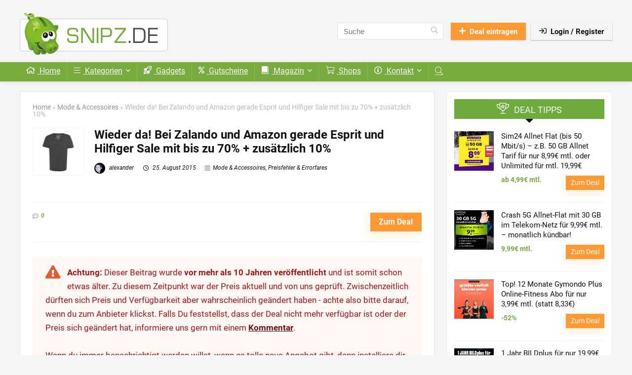

--- FILE ---
content_type: text/html; charset=UTF-8
request_url: https://snipz.de/2015/tipp-bei-zalando-gerade-esprit-sale-mit-satten-rabatten-von-bis-zu-70/
body_size: 35929
content:
<!DOCTYPE html>
<html lang="de">
<head>
<meta charset="UTF-8" />
<meta name="viewport" content="width=device-width, initial-scale=1.0" />
<!-- feeds & pingback -->
<link rel="profile" href="http://gmpg.org/xfn/11" />
<link rel="pingback" href="https://snipz.de/xmlrpc.php" />
<title>Wieder da! Bei Zalando und Amazon gerade Esprit und Hilfiger Sale mit bis zu 70% + zusätzlich 10% - Snipz.de</title>
<meta name="dc.title" content="Wieder da! Bei Zalando und Amazon gerade Esprit und Hilfiger Sale mit bis zu 70% + zusätzlich 10% - Snipz.de">
<meta name="dc.description" content="++ HILFIGER BEI AMAZON ++    Jetzt ist auch bei Amazon ein Hilfiger-Sale mit Rabatten von bis zu 70% gestartet. Auch hier sind wirklich gute Preise">
<meta name="dc.relation" content="https://snipz.de/2015/tipp-bei-zalando-gerade-esprit-sale-mit-satten-rabatten-von-bis-zu-70/">
<meta name="dc.source" content="https://snipz.de/">
<meta name="dc.language" content="de_DE">
<meta name="description" content="++ HILFIGER BEI AMAZON ++    Jetzt ist auch bei Amazon ein Hilfiger-Sale mit Rabatten von bis zu 70% gestartet. Auch hier sind wirklich gute Preise">
<meta name="robots" content="index, follow, max-snippet:-1, max-image-preview:large, max-video-preview:-1">
<link rel="canonical" href="https://snipz.de/2015/tipp-bei-zalando-gerade-esprit-sale-mit-satten-rabatten-von-bis-zu-70/">
<meta property="og:url" content="https://snipz.de/2015/tipp-bei-zalando-gerade-esprit-sale-mit-satten-rabatten-von-bis-zu-70/">
<meta property="og:site_name" content="Snipz.de">
<meta property="og:locale" content="de_DE">
<meta property="og:type" content="article">
<meta property="article:author" content="https://www.facebook.com/schnaeppchenblog">
<meta property="article:publisher" content="https://www.facebook.com/schnaeppchenblog">
<meta property="article:section" content="Mode &amp; Accessoires">
<meta property="og:title" content="Wieder da! Bei Zalando und Amazon gerade Esprit und Hilfiger Sale mit bis zu 70% + zusätzlich 10% - Snipz.de">
<meta property="og:description" content="++ HILFIGER BEI AMAZON ++    Jetzt ist auch bei Amazon ein Hilfiger-Sale mit Rabatten von bis zu 70% gestartet. Auch hier sind wirklich gute Preise">
<meta property="og:image" content="https://snipz.de/wp-content/uploads/2015/07/bildschirmfoto-2015-07-07-um-11.42.21.jpg">
<meta property="og:image:secure_url" content="https://snipz.de/wp-content/uploads/2015/07/bildschirmfoto-2015-07-07-um-11.42.21.jpg">
<meta property="og:image:width" content="380">
<meta property="og:image:height" content="346">
<meta property="fb:pages" content="119814901376237">
<meta name="twitter:card" content="summary">
<meta name="twitter:creator" content="@https://twitter.com/snipz">
<meta name="twitter:title" content="Wieder da! Bei Zalando und Amazon gerade Esprit und Hilfiger Sale mit bis zu 70% + zusätzlich 10% - Snipz.de">
<meta name="twitter:description" content="++ HILFIGER BEI AMAZON ++    Jetzt ist auch bei Amazon ein Hilfiger-Sale mit Rabatten von bis zu 70% gestartet. Auch hier sind wirklich gute Preise">
<meta name="twitter:image" content="https://snipz.de/wp-content/uploads/2015/07/bildschirmfoto-2015-07-07-um-11.42.21.jpg">
<link rel='dns-prefetch' href='//use.fontawesome.com' />
<link rel="alternate" type="application/rss+xml" title="Snipz.de &raquo; Feed" href="https://snipz.de/feed/" />
<link rel="alternate" type="application/rss+xml" title="Snipz.de &raquo; Kommentar-Feed" href="https://snipz.de/comments/feed/" />
<link rel="alternate" type="application/rss+xml" title="Snipz.de &raquo; Wieder da! Bei Zalando und Amazon gerade Esprit und Hilfiger Sale mit bis zu 70% + zusätzlich 10%-Kommentar-Feed" href="https://snipz.de/2015/tipp-bei-zalando-gerade-esprit-sale-mit-satten-rabatten-von-bis-zu-70/feed/" />
<link rel="alternate" title="oEmbed (JSON)" type="application/json+oembed" href="https://snipz.de/wp-json/oembed/1.0/embed?url=https%3A%2F%2Fsnipz.de%2F2015%2Ftipp-bei-zalando-gerade-esprit-sale-mit-satten-rabatten-von-bis-zu-70%2F" />
<link rel="alternate" title="oEmbed (XML)" type="text/xml+oembed" href="https://snipz.de/wp-json/oembed/1.0/embed?url=https%3A%2F%2Fsnipz.de%2F2015%2Ftipp-bei-zalando-gerade-esprit-sale-mit-satten-rabatten-von-bis-zu-70%2F&#038;format=xml" />
<style id='wp-img-auto-sizes-contain-inline-css' type='text/css'>img:is([sizes=auto i],[sizes^="auto," i]){contain-intrinsic-size:3000px 1500px}</style>

<link data-optimized="1" rel='stylesheet' id='wp-block-library-css' href='https://snipz.de/wp-content/litespeed/css/64dc3d5cf3755cf97c9097a0e1986da4.css?ver=5db27' type='text/css' media='all' />
<style id='wpseopress-local-business-style-inline-css' type='text/css'>span.wp-block-wpseopress-local-business-field{margin-right:8px}</style>
<style id='wpseopress-table-of-contents-style-inline-css' type='text/css'>.wp-block-wpseopress-table-of-contents li.active>a{font-weight:700}</style>
<style id='global-styles-inline-css' type='text/css'>:root{--wp--preset--aspect-ratio--square:1;--wp--preset--aspect-ratio--4-3:4/3;--wp--preset--aspect-ratio--3-4:3/4;--wp--preset--aspect-ratio--3-2:3/2;--wp--preset--aspect-ratio--2-3:2/3;--wp--preset--aspect-ratio--16-9:16/9;--wp--preset--aspect-ratio--9-16:9/16;--wp--preset--color--black:#000000;--wp--preset--color--cyan-bluish-gray:#abb8c3;--wp--preset--color--white:#ffffff;--wp--preset--color--pale-pink:#f78da7;--wp--preset--color--vivid-red:#cf2e2e;--wp--preset--color--luminous-vivid-orange:#ff6900;--wp--preset--color--luminous-vivid-amber:#fcb900;--wp--preset--color--light-green-cyan:#7bdcb5;--wp--preset--color--vivid-green-cyan:#00d084;--wp--preset--color--pale-cyan-blue:#8ed1fc;--wp--preset--color--vivid-cyan-blue:#0693e3;--wp--preset--color--vivid-purple:#9b51e0;--wp--preset--color--main:var(--rehub-main-color);--wp--preset--color--secondary:var(--rehub-sec-color);--wp--preset--color--buttonmain:var(--rehub-main-btn-bg);--wp--preset--color--cyan-grey:#abb8c3;--wp--preset--color--orange-light:#fcb900;--wp--preset--color--red:#cf2e2e;--wp--preset--color--red-bright:#f04057;--wp--preset--color--vivid-green:#00d084;--wp--preset--color--orange:#ff6900;--wp--preset--color--blue:#0693e3;--wp--preset--gradient--vivid-cyan-blue-to-vivid-purple:linear-gradient(135deg,rgb(6,147,227) 0%,rgb(155,81,224) 100%);--wp--preset--gradient--light-green-cyan-to-vivid-green-cyan:linear-gradient(135deg,rgb(122,220,180) 0%,rgb(0,208,130) 100%);--wp--preset--gradient--luminous-vivid-amber-to-luminous-vivid-orange:linear-gradient(135deg,rgb(252,185,0) 0%,rgb(255,105,0) 100%);--wp--preset--gradient--luminous-vivid-orange-to-vivid-red:linear-gradient(135deg,rgb(255,105,0) 0%,rgb(207,46,46) 100%);--wp--preset--gradient--very-light-gray-to-cyan-bluish-gray:linear-gradient(135deg,rgb(238,238,238) 0%,rgb(169,184,195) 100%);--wp--preset--gradient--cool-to-warm-spectrum:linear-gradient(135deg,rgb(74,234,220) 0%,rgb(151,120,209) 20%,rgb(207,42,186) 40%,rgb(238,44,130) 60%,rgb(251,105,98) 80%,rgb(254,248,76) 100%);--wp--preset--gradient--blush-light-purple:linear-gradient(135deg,rgb(255,206,236) 0%,rgb(152,150,240) 100%);--wp--preset--gradient--blush-bordeaux:linear-gradient(135deg,rgb(254,205,165) 0%,rgb(254,45,45) 50%,rgb(107,0,62) 100%);--wp--preset--gradient--luminous-dusk:linear-gradient(135deg,rgb(255,203,112) 0%,rgb(199,81,192) 50%,rgb(65,88,208) 100%);--wp--preset--gradient--pale-ocean:linear-gradient(135deg,rgb(255,245,203) 0%,rgb(182,227,212) 50%,rgb(51,167,181) 100%);--wp--preset--gradient--electric-grass:linear-gradient(135deg,rgb(202,248,128) 0%,rgb(113,206,126) 100%);--wp--preset--gradient--midnight:linear-gradient(135deg,rgb(2,3,129) 0%,rgb(40,116,252) 100%);--wp--preset--font-size--small:13px;--wp--preset--font-size--medium:20px;--wp--preset--font-size--large:36px;--wp--preset--font-size--x-large:42px;--wp--preset--font-family--system-font:-apple-system,BlinkMacSystemFont,"Segoe UI",Roboto,Oxygen-Sans,Ubuntu,Cantarell,"Helvetica Neue",sans-serif;--wp--preset--font-family--rh-nav-font:var(--rehub-nav-font,-apple-system,BlinkMacSystemFont,"Segoe UI",Roboto,Oxygen-Sans,Ubuntu,Cantarell,"Helvetica Neue",sans-serif);--wp--preset--font-family--rh-head-font:var(--rehub-head-font,-apple-system,BlinkMacSystemFont,"Segoe UI",Roboto,Oxygen-Sans,Ubuntu,Cantarell,"Helvetica Neue",sans-serif);--wp--preset--font-family--rh-btn-font:var(--rehub-btn-font,-apple-system,BlinkMacSystemFont,"Segoe UI",Roboto,Oxygen-Sans,Ubuntu,Cantarell,"Helvetica Neue",sans-serif);--wp--preset--font-family--rh-body-font:var(--rehub-body-font,-apple-system,BlinkMacSystemFont,"Segoe UI",Roboto,Oxygen-Sans,Ubuntu,Cantarell,"Helvetica Neue",sans-serif);--wp--preset--spacing--20:0.44rem;--wp--preset--spacing--30:0.67rem;--wp--preset--spacing--40:1rem;--wp--preset--spacing--50:1.5rem;--wp--preset--spacing--60:2.25rem;--wp--preset--spacing--70:3.38rem;--wp--preset--spacing--80:5.06rem;--wp--preset--shadow--natural:6px 6px 9px rgba(0, 0, 0, 0.2);--wp--preset--shadow--deep:12px 12px 50px rgba(0, 0, 0, 0.4);--wp--preset--shadow--sharp:6px 6px 0px rgba(0, 0, 0, 0.2);--wp--preset--shadow--outlined:6px 6px 0px -3px rgb(255, 255, 255), 6px 6px rgb(0, 0, 0);--wp--preset--shadow--crisp:6px 6px 0px rgb(0, 0, 0)}:root{--wp--style--global--content-size:760px;--wp--style--global--wide-size:1200px}:where(body){margin:0}.wp-site-blocks>.alignleft{float:left;margin-right:2em}.wp-site-blocks>.alignright{float:right;margin-left:2em}.wp-site-blocks>.aligncenter{justify-content:center;margin-left:auto;margin-right:auto}:where(.is-layout-flex){gap:.5em}:where(.is-layout-grid){gap:.5em}.is-layout-flow>.alignleft{float:left;margin-inline-start:0;margin-inline-end:2em}.is-layout-flow>.alignright{float:right;margin-inline-start:2em;margin-inline-end:0}.is-layout-flow>.aligncenter{margin-left:auto!important;margin-right:auto!important}.is-layout-constrained>.alignleft{float:left;margin-inline-start:0;margin-inline-end:2em}.is-layout-constrained>.alignright{float:right;margin-inline-start:2em;margin-inline-end:0}.is-layout-constrained>.aligncenter{margin-left:auto!important;margin-right:auto!important}.is-layout-constrained>:where(:not(.alignleft):not(.alignright):not(.alignfull)){max-width:var(--wp--style--global--content-size);margin-left:auto!important;margin-right:auto!important}.is-layout-constrained>.alignwide{max-width:var(--wp--style--global--wide-size)}body .is-layout-flex{display:flex}.is-layout-flex{flex-wrap:wrap;align-items:center}.is-layout-flex>:is(*,div){margin:0}body .is-layout-grid{display:grid}.is-layout-grid>:is(*,div){margin:0}body{padding-top:0;padding-right:0;padding-bottom:0;padding-left:0}a:where(:not(.wp-element-button)){text-decoration:none}h1{font-size:29px;line-height:34px;margin-top:10px;margin-bottom:31px}h2{font-size:25px;line-height:31px;margin-top:10px;margin-bottom:31px}h3{font-size:20px;line-height:28px;margin-top:10px;margin-bottom:25px}h4{font-size:18px;line-height:24px;margin-top:10px;margin-bottom:18px}h5{font-size:16px;line-height:20px;margin-top:10px;margin-bottom:15px}h6{font-size:14px;line-height:20px;margin-top:0;margin-bottom:10px}:root :where(.wp-element-button,.wp-block-button__link){background-color:#32373c;border-width:0;color:#fff;font-family:inherit;font-size:inherit;font-style:inherit;font-weight:inherit;letter-spacing:inherit;line-height:inherit;padding-top:calc(0.667em + 2px);padding-right:calc(1.333em + 2px);padding-bottom:calc(0.667em + 2px);padding-left:calc(1.333em + 2px);text-decoration:none;text-transform:inherit}.has-black-color{color:var(--wp--preset--color--black)!important}.has-cyan-bluish-gray-color{color:var(--wp--preset--color--cyan-bluish-gray)!important}.has-white-color{color:var(--wp--preset--color--white)!important}.has-pale-pink-color{color:var(--wp--preset--color--pale-pink)!important}.has-vivid-red-color{color:var(--wp--preset--color--vivid-red)!important}.has-luminous-vivid-orange-color{color:var(--wp--preset--color--luminous-vivid-orange)!important}.has-luminous-vivid-amber-color{color:var(--wp--preset--color--luminous-vivid-amber)!important}.has-light-green-cyan-color{color:var(--wp--preset--color--light-green-cyan)!important}.has-vivid-green-cyan-color{color:var(--wp--preset--color--vivid-green-cyan)!important}.has-pale-cyan-blue-color{color:var(--wp--preset--color--pale-cyan-blue)!important}.has-vivid-cyan-blue-color{color:var(--wp--preset--color--vivid-cyan-blue)!important}.has-vivid-purple-color{color:var(--wp--preset--color--vivid-purple)!important}.has-main-color{color:var(--wp--preset--color--main)!important}.has-secondary-color{color:var(--wp--preset--color--secondary)!important}.has-buttonmain-color{color:var(--wp--preset--color--buttonmain)!important}.has-cyan-grey-color{color:var(--wp--preset--color--cyan-grey)!important}.has-orange-light-color{color:var(--wp--preset--color--orange-light)!important}.has-red-color{color:var(--wp--preset--color--red)!important}.has-red-bright-color{color:var(--wp--preset--color--red-bright)!important}.has-vivid-green-color{color:var(--wp--preset--color--vivid-green)!important}.has-orange-color{color:var(--wp--preset--color--orange)!important}.has-blue-color{color:var(--wp--preset--color--blue)!important}.has-black-background-color{background-color:var(--wp--preset--color--black)!important}.has-cyan-bluish-gray-background-color{background-color:var(--wp--preset--color--cyan-bluish-gray)!important}.has-white-background-color{background-color:var(--wp--preset--color--white)!important}.has-pale-pink-background-color{background-color:var(--wp--preset--color--pale-pink)!important}.has-vivid-red-background-color{background-color:var(--wp--preset--color--vivid-red)!important}.has-luminous-vivid-orange-background-color{background-color:var(--wp--preset--color--luminous-vivid-orange)!important}.has-luminous-vivid-amber-background-color{background-color:var(--wp--preset--color--luminous-vivid-amber)!important}.has-light-green-cyan-background-color{background-color:var(--wp--preset--color--light-green-cyan)!important}.has-vivid-green-cyan-background-color{background-color:var(--wp--preset--color--vivid-green-cyan)!important}.has-pale-cyan-blue-background-color{background-color:var(--wp--preset--color--pale-cyan-blue)!important}.has-vivid-cyan-blue-background-color{background-color:var(--wp--preset--color--vivid-cyan-blue)!important}.has-vivid-purple-background-color{background-color:var(--wp--preset--color--vivid-purple)!important}.has-main-background-color{background-color:var(--wp--preset--color--main)!important}.has-secondary-background-color{background-color:var(--wp--preset--color--secondary)!important}.has-buttonmain-background-color{background-color:var(--wp--preset--color--buttonmain)!important}.has-cyan-grey-background-color{background-color:var(--wp--preset--color--cyan-grey)!important}.has-orange-light-background-color{background-color:var(--wp--preset--color--orange-light)!important}.has-red-background-color{background-color:var(--wp--preset--color--red)!important}.has-red-bright-background-color{background-color:var(--wp--preset--color--red-bright)!important}.has-vivid-green-background-color{background-color:var(--wp--preset--color--vivid-green)!important}.has-orange-background-color{background-color:var(--wp--preset--color--orange)!important}.has-blue-background-color{background-color:var(--wp--preset--color--blue)!important}.has-black-border-color{border-color:var(--wp--preset--color--black)!important}.has-cyan-bluish-gray-border-color{border-color:var(--wp--preset--color--cyan-bluish-gray)!important}.has-white-border-color{border-color:var(--wp--preset--color--white)!important}.has-pale-pink-border-color{border-color:var(--wp--preset--color--pale-pink)!important}.has-vivid-red-border-color{border-color:var(--wp--preset--color--vivid-red)!important}.has-luminous-vivid-orange-border-color{border-color:var(--wp--preset--color--luminous-vivid-orange)!important}.has-luminous-vivid-amber-border-color{border-color:var(--wp--preset--color--luminous-vivid-amber)!important}.has-light-green-cyan-border-color{border-color:var(--wp--preset--color--light-green-cyan)!important}.has-vivid-green-cyan-border-color{border-color:var(--wp--preset--color--vivid-green-cyan)!important}.has-pale-cyan-blue-border-color{border-color:var(--wp--preset--color--pale-cyan-blue)!important}.has-vivid-cyan-blue-border-color{border-color:var(--wp--preset--color--vivid-cyan-blue)!important}.has-vivid-purple-border-color{border-color:var(--wp--preset--color--vivid-purple)!important}.has-main-border-color{border-color:var(--wp--preset--color--main)!important}.has-secondary-border-color{border-color:var(--wp--preset--color--secondary)!important}.has-buttonmain-border-color{border-color:var(--wp--preset--color--buttonmain)!important}.has-cyan-grey-border-color{border-color:var(--wp--preset--color--cyan-grey)!important}.has-orange-light-border-color{border-color:var(--wp--preset--color--orange-light)!important}.has-red-border-color{border-color:var(--wp--preset--color--red)!important}.has-red-bright-border-color{border-color:var(--wp--preset--color--red-bright)!important}.has-vivid-green-border-color{border-color:var(--wp--preset--color--vivid-green)!important}.has-orange-border-color{border-color:var(--wp--preset--color--orange)!important}.has-blue-border-color{border-color:var(--wp--preset--color--blue)!important}.has-vivid-cyan-blue-to-vivid-purple-gradient-background{background:var(--wp--preset--gradient--vivid-cyan-blue-to-vivid-purple)!important}.has-light-green-cyan-to-vivid-green-cyan-gradient-background{background:var(--wp--preset--gradient--light-green-cyan-to-vivid-green-cyan)!important}.has-luminous-vivid-amber-to-luminous-vivid-orange-gradient-background{background:var(--wp--preset--gradient--luminous-vivid-amber-to-luminous-vivid-orange)!important}.has-luminous-vivid-orange-to-vivid-red-gradient-background{background:var(--wp--preset--gradient--luminous-vivid-orange-to-vivid-red)!important}.has-very-light-gray-to-cyan-bluish-gray-gradient-background{background:var(--wp--preset--gradient--very-light-gray-to-cyan-bluish-gray)!important}.has-cool-to-warm-spectrum-gradient-background{background:var(--wp--preset--gradient--cool-to-warm-spectrum)!important}.has-blush-light-purple-gradient-background{background:var(--wp--preset--gradient--blush-light-purple)!important}.has-blush-bordeaux-gradient-background{background:var(--wp--preset--gradient--blush-bordeaux)!important}.has-luminous-dusk-gradient-background{background:var(--wp--preset--gradient--luminous-dusk)!important}.has-pale-ocean-gradient-background{background:var(--wp--preset--gradient--pale-ocean)!important}.has-electric-grass-gradient-background{background:var(--wp--preset--gradient--electric-grass)!important}.has-midnight-gradient-background{background:var(--wp--preset--gradient--midnight)!important}.has-small-font-size{font-size:var(--wp--preset--font-size--small)!important}.has-medium-font-size{font-size:var(--wp--preset--font-size--medium)!important}.has-large-font-size{font-size:var(--wp--preset--font-size--large)!important}.has-x-large-font-size{font-size:var(--wp--preset--font-size--x-large)!important}.has-system-font-font-family{font-family:var(--wp--preset--font-family--system-font)!important}.has-rh-nav-font-font-family{font-family:var(--wp--preset--font-family--rh-nav-font)!important}.has-rh-head-font-font-family{font-family:var(--wp--preset--font-family--rh-head-font)!important}.has-rh-btn-font-font-family{font-family:var(--wp--preset--font-family--rh-btn-font)!important}.has-rh-body-font-font-family{font-family:var(--wp--preset--font-family--rh-body-font)!important}:where(.wp-block-post-template.is-layout-flex){gap:1.25em}:where(.wp-block-post-template.is-layout-grid){gap:1.25em}:where(.wp-block-term-template.is-layout-flex){gap:1.25em}:where(.wp-block-term-template.is-layout-grid){gap:1.25em}:where(.wp-block-columns.is-layout-flex){gap:2em}:where(.wp-block-columns.is-layout-grid){gap:2em}:root :where(.wp-block-pullquote){font-size:1.5em;line-height:1.6}:root :where(.wp-block-post-title){margin-top:4px;margin-right:0;margin-bottom:15px;margin-left:0}:root :where(.wp-block-image){margin-top:0;margin-bottom:31px}:root :where(.wp-block-media-text){margin-top:0;margin-bottom:31px}:root :where(.wp-block-post-content){font-size:16px;line-height:28px}</style>
<link data-optimized="1" rel='stylesheet' id='asa2-css' href='https://snipz.de/wp-content/litespeed/css/ca4ccfdfb41dc016ac139d0d9cdae25c.css?ver=45099' type='text/css' media='all' />
<link data-optimized="1" rel='stylesheet' id='parent-style-css' href='https://snipz.de/wp-content/litespeed/css/7f315b6b525004d2fc07f61449163614.css?ver=d8cb0' type='text/css' media='all' />
<link data-optimized="1" rel='stylesheet' id='ayecode-ui-css' href='https://snipz.de/wp-content/litespeed/css/9a06ac7bd28941157072a7bf57631f4b.css?ver=34c42' type='text/css' media='all' />
<style id='ayecode-ui-inline-css' type='text/css'>html body{--bs-link-hover-color:rgba(var(--bs-primary-rgb),.75);--bs-link-color:var(--bs-primary)}.bsui .breadcrumb{--bs-breadcrumb-item-active-color:#77ab3d}.bsui .navbar{--bs-nav-link-hover-color:#77ab3d;--bs-navbar-hover-color:#77ab3d;--bs-navbar-active-color:#77ab3d}.bsui a{color:var(--bs-primary)}.bsui .text-primary{color:var(--bs-primary)!important}.bsui .dropdown-menu{--bs-dropdown-link-hover-color:var(--bs-primary);--bs-dropdown-link-active-color:var(--bs-primary)}.bsui .pagination{--bs-pagination-hover-color:var(--bs-primary);--bs-pagination-active-bg:var(--bs-primary)}.bsui .link-primary{color:var(--bs-primary-rgb)!important}.bsui .link-primary:hover{color:rgba(var(--bs-primary-rgb),.8)!important}.bsui .btn-primary{--bs-btn-bg:#77ab3d;--bs-btn-border-color:#77ab3d;--bs-btn-hover-bg:rgba(var(--bs-primary-rgb),.9);--bs-btn-hover-border-color:rgba(var(--bs-primary-rgb),.9);--bs-btn-focus-shadow-rgb:--bs-primary-rgb;--bs-btn-active-bg:rgba(var(--bs-primary-rgb),.9);--bs-btn-active-border-color:rgba(var(--bs-primary-rgb),.9);--bs-btn-active-shadow:unset;--bs-btn-disabled-bg:rgba(var(--bs-primary-rgb),.5);--bs-btn-disabled-border-color:rgba(var(--bs-primary-rgb),.1)}.bsui .btn-outline-primary{--bs-btn-color:#77ab3d;--bs-btn-border-color:#77ab3d;--bs-btn-hover-bg:rgba(var(--bs-primary-rgb),.9);--bs-btn-hover-border-color:rgba(var(--bs-primary-rgb),.9);--bs-btn-focus-shadow-rgb:--bs-primary-rgb;--bs-btn-active-bg:rgba(var(--bs-primary-rgb),.9);--bs-btn-active-border-color:rgba(var(--bs-primary-rgb),.9);--bs-btn-active-shadow:unset;--bs-btn-disabled-bg:rgba(var(--bs-primary-rgb),.5);--bs-btn-disabled-border-color:rgba(var(--bs-primary-rgb),.1)}.bsui .btn-primary:hover{box-shadow:0 .25rem .25rem .125rem rgb(var(--bs-primary-rgb),.1),0 .375rem .75rem -.125rem rgb(var(--bs-primary-rgb),.4)}.bsui .btn-translucent-primary{color:rgb(var(--bs-primary-rgb))}.bsui .btn-translucent-primary:hover,.bsui .btn-translucent-primary:focus,.bsui .btn-translucent-primary.focus{background-color:rgb(var(--bs-primary-rgb))}html body{--bs-primary:#77ab3d}html body{--bs-primary-rgb:119,171,61}.bsui .btn-primary:hover,.bsui .btn-primary:focus,.bsui .btn-primary.focus{background-color:#6f9f39;border-color:#6c9a37}.bsui .btn-outline-primary:not(:disabled):not(.disabled):active:focus,.bsui .btn-outline-primary:not(:disabled):not(.disabled).active:focus,.show>.bsui .btn-outline-primary.dropdown-toggle:focus{box-shadow:0 0 0 .2rem #77ab3d40}.bsui .btn-primary:not(:disabled):not(.disabled):active,.bsui .btn-primary:not(:disabled):not(.disabled).active,.show>.bsui .btn-primary.dropdown-toggle{background-color:#6c9a37;border-color:#699636}.bsui .btn-primary:not(:disabled):not(.disabled):active:focus,.bsui .btn-primary:not(:disabled):not(.disabled).active:focus,.show>.bsui .btn-primary.dropdown-toggle:focus{box-shadow:0 0 0 .2rem #77ab3d40}.bsui .btn-primary:not(:disabled):not(.disabled):active:focus,.bsui .btn-primary:not(:disabled):not(.disabled):focus{box-shadow:0 .25rem .25rem .125rem rgba(var(--bs-primary-rgb),.1),0 .375rem .75rem -.125rem rgba(var(--bs-primary-rgb),.4)}.bsui .alert-primary{--bs-alert-bg:rgba(var(--bs-primary-rgb),.1)!important;--bs-alert-border-color:rgba(var(--bs-primary-rgb),.25)!important;--bs-alert-color:rgba(var(--bs-primary-rgb),1)!important}body.modal-open #wpadminbar{z-index:999}.embed-responsive-16by9 .fluid-width-video-wrapper{padding:0!important;position:initial}</style>
<link data-optimized="1" rel='stylesheet' id='eggrehub-css' href='https://snipz.de/wp-content/litespeed/css/16e6fa8e8f1b7eb2197acf5c996cccfd.css?ver=4bf89' type='text/css' media='all' />
<link data-optimized="1" rel='stylesheet' id='rhstyle-css' href='https://snipz.de/wp-content/litespeed/css/11b35a1a5060bfd87743f0410c063e8c.css?ver=7fb98' type='text/css' media='all' />
<link data-optimized="1" rel='stylesheet' id='rehubicons-css' href='https://snipz.de/wp-content/litespeed/css/5c935ba972cea590ef9f10389faf3535.css?ver=31f1a' type='text/css' media='all' />
<link data-optimized="1" rel='stylesheet' id='rhelementor-css' href='https://snipz.de/wp-content/litespeed/css/3e575b6a1b701abc184c780ae41aae02.css?ver=32fdc' type='text/css' media='all' />
<link data-optimized="1" rel='stylesheet' id='rhsingle-css' href='https://snipz.de/wp-content/litespeed/css/8250e918e6ae48d42b5a201aedcf60e7.css?ver=d844a' type='text/css' media='all' />
<link data-optimized="1" rel='stylesheet' id='font-awesome-css' href='https://snipz.de/wp-content/litespeed/css/820bc733cbbc557c90f5c6c808132b68.css?ver=32b68' type='text/css' media='all' />
<script type="text/javascript" src="https://snipz.de/wp-includes/js/jquery/jquery.min.js?ver=3.7.1" id="jquery-core-js"></script>
<script type="text/javascript" src="https://snipz.de/wp-includes/js/jquery/jquery-migrate.min.js?ver=3.4.1" id="jquery-migrate-js"></script>
<script type="text/javascript" src="https://snipz.de/wp-content/plugins/userswp/vendor/ayecode/wp-ayecode-ui/assets/js/select2.min.js?ver=4.0.11" id="select2-js"></script>
<script type="text/javascript" src="https://snipz.de/wp-content/plugins/userswp/vendor/ayecode/wp-ayecode-ui/assets-v5/js/bootstrap.bundle.min.js?ver=0.2.42" id="bootstrap-js-bundle-js"></script>
<script type="text/javascript" id="bootstrap-js-bundle-js-after">
/* <![CDATA[ */
function aui_init_greedy_nav(){jQuery('nav.greedy').each(function(i,obj){if(jQuery(this).hasClass("being-greedy")){return true}jQuery(this).addClass('navbar-expand');jQuery(this).off('shown.bs.tab').on('shown.bs.tab',function(e){if(jQuery(e.target).closest('.dropdown-menu').hasClass('greedy-links')){jQuery(e.target).closest('.greedy').find('.greedy-btn.dropdown').attr('aria-expanded','false');jQuery(e.target).closest('.greedy-links').removeClass('show').addClass('d-none')}});jQuery(document).off('mousemove','.greedy-btn').on('mousemove','.greedy-btn',function(e){jQuery('.dropdown-menu.greedy-links').removeClass('d-none')});var $vlinks='';var $dDownClass='';var ddItemClass='greedy-nav-item';if(jQuery(this).find('.navbar-nav').length){if(jQuery(this).find('.navbar-nav').hasClass("being-greedy")){return true}$vlinks=jQuery(this).find('.navbar-nav').addClass("being-greedy w-100").removeClass('overflow-hidden')}else if(jQuery(this).find('.nav').length){if(jQuery(this).find('.nav').hasClass("being-greedy")){return true}$vlinks=jQuery(this).find('.nav').addClass("being-greedy w-100").removeClass('overflow-hidden');$dDownClass=' mt-0 p-0 zi-5 ';ddItemClass+=' mt-0 me-0'}else{return false}jQuery($vlinks).append('<li class="nav-item list-unstyled ml-auto greedy-btn d-none dropdown"><button data-bs-toggle="collapse" class="nav-link greedy-nav-link" role="button"><i class="fas fa-ellipsis-h"></i> <span class="greedy-count badge bg-dark rounded-pill"></span></button><ul class="greedy-links dropdown-menu dropdown-menu-end '+$dDownClass+'"></ul></li>');var $hlinks=jQuery(this).find('.greedy-links');var $btn=jQuery(this).find('.greedy-btn');var numOfItems=0;var totalSpace=0;var closingTime=1000;var breakWidths=[];$vlinks.children().outerWidth(function(i,w){totalSpace+=w;numOfItems+=1;breakWidths.push(totalSpace)});var availableSpace,numOfVisibleItems,requiredSpace,buttonSpace,timer;function check(){buttonSpace=$btn.width();availableSpace=$vlinks.width()-10;numOfVisibleItems=$vlinks.children().length;requiredSpace=breakWidths[numOfVisibleItems-1];if(numOfVisibleItems>1&&requiredSpace>availableSpace){var $li=$vlinks.children().last().prev();$li.removeClass('nav-item').addClass(ddItemClass);if(!jQuery($hlinks).children().length){$li.find('.nav-link').addClass('w-100 dropdown-item rounded-0 rounded-bottom')}else{jQuery($hlinks).find('.nav-link').removeClass('rounded-top');$li.find('.nav-link').addClass('w-100 dropdown-item rounded-0 rounded-top')}$li.prependTo($hlinks);numOfVisibleItems-=1;check()}else if(availableSpace>breakWidths[numOfVisibleItems]){$hlinks.children().first().insertBefore($btn);numOfVisibleItems+=1;check()}jQuery($btn).find(".greedy-count").html(numOfItems-numOfVisibleItems);if(numOfVisibleItems===numOfItems){$btn.addClass('d-none')}else $btn.removeClass('d-none')}jQuery(window).on("resize",function(){check()});check()})}function aui_select2_locale(){var aui_select2_params={"i18n_select_state_text":"Select an option\u2026","i18n_no_matches":"No matches found","i18n_ajax_error":"Loading failed","i18n_input_too_short_1":"Please enter 1 or more characters","i18n_input_too_short_n":"Please enter %item% or more characters","i18n_input_too_long_1":"Please delete 1 character","i18n_input_too_long_n":"Please delete %item% characters","i18n_selection_too_long_1":"You can only select 1 item","i18n_selection_too_long_n":"You can only select %item% items","i18n_load_more":"Loading more results\u2026","i18n_searching":"Searching\u2026"};return{theme:"bootstrap-5",width:jQuery(this).data('width')?jQuery(this).data('width'):jQuery(this).hasClass('w-100')?'100%':'style',placeholder:jQuery(this).data('placeholder'),language:{errorLoading:function(){return aui_select2_params.i18n_searching},inputTooLong:function(args){var overChars=args.input.length-args.maximum;if(1===overChars){return aui_select2_params.i18n_input_too_long_1}return aui_select2_params.i18n_input_too_long_n.replace('%item%',overChars)},inputTooShort:function(args){var remainingChars=args.minimum-args.input.length;if(1===remainingChars){return aui_select2_params.i18n_input_too_short_1}return aui_select2_params.i18n_input_too_short_n.replace('%item%',remainingChars)},loadingMore:function(){return aui_select2_params.i18n_load_more},maximumSelected:function(args){if(args.maximum===1){return aui_select2_params.i18n_selection_too_long_1}return aui_select2_params.i18n_selection_too_long_n.replace('%item%',args.maximum)},noResults:function(){return aui_select2_params.i18n_no_matches},searching:function(){return aui_select2_params.i18n_searching}}}}function aui_init_select2(){var select2_args=jQuery.extend({},aui_select2_locale());jQuery("select.aui-select2").each(function(){if(!jQuery(this).hasClass("select2-hidden-accessible")){jQuery(this).select2(select2_args)}})}function aui_time_ago(selector){var aui_timeago_params={"prefix_ago":"","suffix_ago":" ago","prefix_after":"after ","suffix_after":"","seconds":"less than a minute","minute":"about a minute","minutes":"%d minutes","hour":"about an hour","hours":"about %d hours","day":"a day","days":"%d days","month":"about a month","months":"%d months","year":"about a year","years":"%d years"};var templates={prefix:aui_timeago_params.prefix_ago,suffix:aui_timeago_params.suffix_ago,seconds:aui_timeago_params.seconds,minute:aui_timeago_params.minute,minutes:aui_timeago_params.minutes,hour:aui_timeago_params.hour,hours:aui_timeago_params.hours,day:aui_timeago_params.day,days:aui_timeago_params.days,month:aui_timeago_params.month,months:aui_timeago_params.months,year:aui_timeago_params.year,years:aui_timeago_params.years};var template=function(t,n){return templates[t]&&templates[t].replace(/%d/i,Math.abs(Math.round(n)))};var timer=function(time){if(!time)return;time=time.replace(/\.\d+/,"");time=time.replace(/-/,"/").replace(/-/,"/");time=time.replace(/T/," ").replace(/Z/," UTC");time=time.replace(/([\+\-]\d\d)\:?(\d\d)/," $1$2");time=new Date(time*1000||time);var now=new Date();var seconds=((now.getTime()-time)*.001)>>0;var minutes=seconds/60;var hours=minutes/60;var days=hours/24;var years=days/365;return templates.prefix+(seconds<45&&template('seconds',seconds)||seconds<90&&template('minute',1)||minutes<45&&template('minutes',minutes)||minutes<90&&template('hour',1)||hours<24&&template('hours',hours)||hours<42&&template('day',1)||days<30&&template('days',days)||days<45&&template('month',1)||days<365&&template('months',days/30)||years<1.5&&template('year',1)||template('years',years))+templates.suffix};var elements=document.getElementsByClassName(selector);if(selector&&elements&&elements.length){for(var i in elements){var $el=elements[i];if(typeof $el==='object'){$el.innerHTML='<i class="far fa-clock"></i> '+timer($el.getAttribute('title')||$el.getAttribute('datetime'))}}}setTimeout(function(){aui_time_ago(selector)},60000)}function aui_init_tooltips(){jQuery('[data-bs-toggle="tooltip"]').tooltip();jQuery('[data-bs-toggle="popover"]').popover();jQuery('[data-bs-toggle="popover-html"]').popover({html:true,sanitize:false});jQuery('[data-bs-toggle="popover"],[data-bs-toggle="popover-html"]').on('inserted.bs.popover',function(){jQuery('body > .popover').wrapAll("<div class='bsui' />")})}$aui_doing_init_flatpickr=false;function aui_init_flatpickr(){if(typeof jQuery.fn.flatpickr==="function"&&!$aui_doing_init_flatpickr){$aui_doing_init_flatpickr=true;try{flatpickr.localize({weekdays:{shorthand:['Sun','Mon','Tue','Wed','Thu','Fri','Sat'],longhand:['Sun','Mon','Tue','Wed','Thu','Fri','Sat'],},months:{shorthand:['Jan','Feb','Mar','Apr','May','Jun','Jul','Aug','Sep','Oct','Nov','Dec'],longhand:['January','February','March','April','May','June','July','August','September','October','November','December'],},daysInMonth:[31,28,31,30,31,30,31,31,30,31,30,31],firstDayOfWeek:1,ordinal:function(nth){var s=nth%100;if(s>3&&s<21)return"th";switch(s%10){case 1:return"st";case 2:return"nd";case 3:return"rd";default:return"th"}},rangeSeparator:' to ',weekAbbreviation:'Wk',scrollTitle:'Scroll to increment',toggleTitle:'Click to toggle',amPM:['AM','PM'],yearAriaLabel:'Year',hourAriaLabel:'Hour',minuteAriaLabel:'Minute',time_24hr:false})}catch(err){console.log(err.message)}jQuery('input[data-aui-init="flatpickr"]:not(.flatpickr-input)').flatpickr()}$aui_doing_init_flatpickr=false}$aui_doing_init_iconpicker=false;function aui_init_iconpicker(){if(typeof jQuery.fn.iconpicker==="function"&&!$aui_doing_init_iconpicker){$aui_doing_init_iconpicker=true;jQuery('input[data-aui-init="iconpicker"]:not(.iconpicker-input)').iconpicker()}$aui_doing_init_iconpicker=false}function aui_modal_iframe($title,$url,$footer,$dismissible,$class,$dialog_class,$body_class,responsive){if(!$body_class){$body_class='p-0'}var wClass='text-center position-absolute w-100 text-dark overlay overlay-white p-0 m-0 d-flex justify-content-center align-items-center';var wStyle='';var sStyle='';var $body="",sClass="w-100 p-0 m-0";if(responsive){$body+='<div class="embed-responsive embed-responsive-16by9 ratio ratio-16x9">';wClass+=' h-100';sClass+=' embed-responsive-item'}else{wClass+=' vh-100';sClass+=' vh-100';wStyle+=' height: 90vh !important;';sStyle+=' height: 90vh !important;'}$body+='<div class="ac-preview-loading '+wClass+'" style="left:0;top:0;'+wStyle+'"><div class="spinner-border" role="status"></div></div>';$body+='<iframe id="embedModal-iframe" class="'+sClass+'" style="'+sStyle+'" src="" width="100%" height="100%" frameborder="0" allowtransparency="true"></iframe>';if(responsive){$body+='</div>'}$m=aui_modal($title,$body,$footer,$dismissible,$class,$dialog_class,$body_class);const auiModal=document.getElementById('aui-modal');auiModal.addEventListener('shown.bs.modal',function(e){iFrame=jQuery('#embedModal-iframe');jQuery('.ac-preview-loading').removeClass('d-none').addClass('d-flex');iFrame.attr({src:$url});iFrame.load(function(){jQuery('.ac-preview-loading').removeClass('d-flex').addClass('d-none')})});return $m}function aui_modal($title,$body,$footer,$dismissible,$class,$dialog_class,$body_class){if(!$class){$class=''}if(!$dialog_class){$dialog_class=''}if(!$body){$body='<div class="text-center"><div class="spinner-border" role="status"></div></div>'}jQuery('.aui-modal').remove();jQuery('.modal-backdrop').remove();jQuery('body').css({overflow:'','padding-right':''});var $modal='';$modal+='<div id="aui-modal" class="modal aui-modal fade shadow bsui '+$class+'" tabindex="-1">'+'<div class="modal-dialog modal-dialog-centered '+$dialog_class+'">'+'<div class="modal-content border-0 shadow">';if($title){$modal+='<div class="modal-header">'+'<h5 class="modal-title">'+$title+'</h5>';if($dismissible){$modal+='<button type="button" class="btn-close" data-bs-dismiss="modal" aria-label="Close">'+'</button>'}$modal+='</div>'}$modal+='<div class="modal-body '+$body_class+'">'+$body+'</div>';if($footer){$modal+='<div class="modal-footer">'+$footer+'</div>'}$modal+='</div>'+'</div>'+'</div>';jQuery('body').append($modal);const ayeModal=new bootstrap.Modal('.aui-modal',{});ayeModal.show()}function aui_conditional_fields(form){jQuery(form).find(".aui-conditional-field").each(function(){var $element_require=jQuery(this).data('element-require');if($element_require){$element_require=$element_require.replace("&#039;","'");$element_require=$element_require.replace("&quot;",'"');if(aui_check_form_condition($element_require,form)){jQuery(this).removeClass('d-none')}else{jQuery(this).addClass('d-none')}}})}function aui_check_form_condition(condition,form){if(form){condition=condition.replace(/\(form\)/g,"('"+form+"')")}return new Function("return "+condition+";")()}jQuery.fn.aui_isOnScreen=function(){var win=jQuery(window);var viewport={top:win.scrollTop(),left:win.scrollLeft()};viewport.right=viewport.left+win.width();viewport.bottom=viewport.top+win.height();var bounds=this.offset();bounds.right=bounds.left+this.outerWidth();bounds.bottom=bounds.top+this.outerHeight();return(!(viewport.right<bounds.left||viewport.left>bounds.right||viewport.bottom<bounds.top||viewport.top>bounds.bottom))};function aui_carousel_maybe_show_multiple_items($carousel){var $items={};var $item_count=0;if(!jQuery($carousel).find('.carousel-inner-original').length){jQuery($carousel).append('<div class="carousel-inner-original d-none">'+jQuery($carousel).find('.carousel-inner').html().replaceAll('carousel-item','not-carousel-item')+'</div>')}jQuery($carousel).find('.carousel-inner-original .not-carousel-item').each(function(){$items[$item_count]=jQuery(this).html();$item_count++});if(!$item_count){return}if(jQuery(window).width()<=576){if(jQuery($carousel).find('.carousel-inner').hasClass('aui-multiple-items')&&jQuery($carousel).find('.carousel-inner-original').length){jQuery($carousel).find('.carousel-inner').removeClass('aui-multiple-items').html(jQuery($carousel).find('.carousel-inner-original').html().replaceAll('not-carousel-item','carousel-item'));jQuery($carousel).find(".carousel-indicators li").removeClass("d-none")}}else{var $md_count=jQuery($carousel).data('limit_show');var $md_cols_count=jQuery($carousel).data('cols_show');var $new_items='';var $new_items_count=0;var $new_item_count=0;var $closed=true;Object.keys($items).forEach(function(key,index){if(index!=0&&Number.isInteger(index/$md_count)){$new_items+='</div></div>';$closed=true}if(index==0||Number.isInteger(index/$md_count)){$row_cols_class=$md_cols_count?' g-lg-4 g-3 row-cols-1 row-cols-lg-'+$md_cols_count:'';$active=index==0?'active':'';$new_items+='<div class="carousel-item '+$active+'"><div class="row'+$row_cols_class+' ">';$closed=false;$new_items_count++;$new_item_count=0}$new_items+='<div class="col ">'+$items[index]+'</div>';$new_item_count++});if(!$closed){if($md_count-$new_item_count>0){$placeholder_count=$md_count-$new_item_count;while($placeholder_count>0){$new_items+='<div class="col "></div>';$placeholder_count--}}$new_items+='</div></div>'}jQuery($carousel).find('.carousel-inner').addClass('aui-multiple-items').html($new_items);jQuery($carousel).find('.carousel-item.active img').each(function(){if(real_srcset=jQuery(this).attr("data-srcset")){if(!jQuery(this).attr("srcset"))jQuery(this).attr("srcset",real_srcset)}if(real_src=jQuery(this).attr("data-src")){if(!jQuery(this).attr("srcset"))jQuery(this).attr("src",real_src)}});$hide_count=$new_items_count-1;jQuery($carousel).find(".carousel-indicators li:gt("+$hide_count+")").addClass("d-none")}jQuery(window).trigger("aui_carousel_multiple")}function aui_init_carousel_multiple_items(){jQuery(window).on("resize",function(){jQuery('.carousel-multiple-items').each(function(){aui_carousel_maybe_show_multiple_items(this)})});jQuery('.carousel-multiple-items').each(function(){aui_carousel_maybe_show_multiple_items(this)})}function init_nav_sub_menus(){jQuery('.navbar-multi-sub-menus').each(function(i,obj){if(jQuery(this).hasClass("has-sub-sub-menus")){return true}jQuery(this).addClass('has-sub-sub-menus');jQuery(this).find('.dropdown-menu a.dropdown-toggle').on('click',function(e){var $el=jQuery(this);$el.toggleClass('active-dropdown');var $parent=jQuery(this).offsetParent(".dropdown-menu");if(!jQuery(this).next().hasClass('show')){jQuery(this).parents('.dropdown-menu').first().find('.show').removeClass("show")}var $subMenu=jQuery(this).next(".dropdown-menu");$subMenu.toggleClass('show');jQuery(this).parent("li").toggleClass('show');jQuery(this).parents('li.nav-item.dropdown.show').on('hidden.bs.dropdown',function(e){jQuery('.dropdown-menu .show').removeClass("show");$el.removeClass('active-dropdown')});if(!$parent.parent().hasClass('navbar-nav')){$el.next().addClass('position-relative border-top border-bottom')}return false})})}function aui_lightbox_embed($link,ele){ele.preventDefault();jQuery('.aui-carousel-modal').remove();var $modal='<div class="modal fade aui-carousel-modal bsui" id="aui-carousel-modal" tabindex="-1" role="dialog" aria-labelledby="aui-modal-title" aria-hidden="true"><div class="modal-dialog modal-dialog-centered modal-xl mw-100"><div class="modal-content bg-transparent border-0 shadow-none"><div class="modal-header"><h5 class="modal-title" id="aui-modal-title"></h5></div><div class="modal-body text-center"><i class="fas fa-circle-notch fa-spin fa-3x"></i></div></div></div></div>';jQuery('body').append($modal);const ayeModal=new bootstrap.Modal('.aui-carousel-modal',{});const myModalEl=document.getElementById('aui-carousel-modal');myModalEl.addEventListener('hidden.bs.modal',event=>{jQuery(".aui-carousel-modal iframe").attr('src','')});jQuery('.aui-carousel-modal').on('shown.bs.modal',function(e){jQuery('.aui-carousel-modal .carousel-item.active').find('iframe').each(function(){var $iframe=jQuery(this);$iframe.parent().find('.ac-preview-loading').removeClass('d-none').addClass('d-flex');if(!$iframe.attr('src')&&$iframe.data('src')){$iframe.attr('src',$iframe.data('src'))}$iframe.on('load',function(){setTimeout(function(){$iframe.parent().find('.ac-preview-loading').removeClass('d-flex').addClass('d-none')},1250)})})});$container=jQuery($link).closest('.aui-gallery');$clicked_href=jQuery($link).attr('href');$images=[];$container.find('.aui-lightbox-image, .aui-lightbox-iframe').each(function(){var a=this;var href=jQuery(a).attr('href');if(href){$images.push(href)}});if($images.length){var $carousel='<div id="aui-embed-slider-modal" class="carousel slide" >';if($images.length>1){$i=0;$carousel+='<ol class="carousel-indicators position-fixed">';$container.find('.aui-lightbox-image, .aui-lightbox-iframe').each(function(){$active=$clicked_href==jQuery(this).attr('href')?'active':'';$carousel+='<li data-bs-target="#aui-embed-slider-modal" data-bs-slide-to="'+$i+'" class="'+$active+'"></li>';$i++});$carousel+='</ol>'}$i=0;$rtl_class='justify-content-start';$carousel+='<div class="carousel-inner d-flex align-items-center '+$rtl_class+'">';$container.find('.aui-lightbox-image').each(function(){var a=this;var href=jQuery(a).attr('href');$active=$clicked_href==jQuery(this).attr('href')?'active':'';$carousel+='<div class="carousel-item '+$active+'"><div>';var css_height=window.innerWidth>window.innerHeight?'90vh':'auto';var srcset=jQuery(a).find('img').attr('srcset');var sizes='';if(srcset){var sources=srcset.split(',').map(s=>{var parts=s.trim().split(' ');return{width:parseInt(parts[1].replace('w','')),descriptor:parts[1].replace('w','px')}}).sort((a,b)=>b.width-a.width);sizes=sources.map((source,index,array)=>{if(index===0){return `${source.descriptor}`}else{return `(max-width:${source.width-1}px)${array[index-1].descriptor}`}}).reverse().join(', ')}var img=href?jQuery(a).find('img').clone().attr('src',href).attr('sizes',sizes).removeClass().addClass('mx-auto d-block w-auto rounded').css({'max-height':css_height,'max-width':'98%'}).get(0).outerHTML:jQuery(a).find('img').clone().removeClass().addClass('mx-auto d-block w-auto rounded').css({'max-height':css_height,'max-width':'98%'}).get(0).outerHTML;$carousel+=img;if(jQuery(a).parent().find('.carousel-caption').length){$carousel+=jQuery(a).parent().find('.carousel-caption').clone().removeClass('sr-only visually-hidden').get(0).outerHTML}else if(jQuery(a).parent().find('.figure-caption').length){$carousel+=jQuery(a).parent().find('.figure-caption').clone().removeClass('sr-only visually-hidden').addClass('carousel-caption').get(0).outerHTML}$carousel+='</div></div>';$i++});$container.find('.aui-lightbox-iframe').each(function(){var a=this;var css_height=window.innerWidth>window.innerHeight?'90vh;':'auto;';var styleWidth=$images.length>1?'max-width:70%;':'';$active=$clicked_href==jQuery(this).attr('href')?'active':'';$carousel+='<div class="carousel-item '+$active+'"><div class="modal-xl mx-auto ratio ratio-16x9" style="max-height:'+css_height+styleWidth+'">';var url=jQuery(a).attr('href');var iframe='<div class="ac-preview-loading text-light d-none" style="left:0;top:0;height:'+css_height+'"><div class="spinner-border m-auto" role="status"></div></div>';iframe+='<iframe class="aui-carousel-iframe" style="height:'+css_height+'" src="" data-src="'+url+'?rel=0&amp;showinfo=0&amp;modestbranding=1&amp;autoplay=1" allow="autoplay"></iframe>';var img=iframe;$carousel+=img;$carousel+='</div></div>';$i++});$carousel+='</div>';if($images.length>1){$carousel+='<a class="carousel-control-prev" href="#aui-embed-slider-modal" role="button" data-bs-slide="prev">';$carousel+='<span class="carousel-control-prev-icon" aria-hidden="true"></span>';$carousel+=' <a class="carousel-control-next" href="#aui-embed-slider-modal" role="button" data-bs-slide="next">';$carousel+='<span class="carousel-control-next-icon" aria-hidden="true"></span>';$carousel+='</a>'}$carousel+='</div>';var $close='<button type="button" class="btn-close btn-close-white text-end position-fixed" style="right: 20px;top: 10px; z-index: 1055;" data-bs-dismiss="modal" aria-label="Close"></button>';jQuery('.aui-carousel-modal .modal-content').html($carousel).prepend($close);ayeModal.show();try{if('ontouchstart'in document.documentElement||navigator.maxTouchPoints>0){let _bsC=new bootstrap.Carousel('#aui-embed-slider-modal')}}catch(err){}}}function aui_init_lightbox_embed(){jQuery('.aui-lightbox-image, .aui-lightbox-iframe').off('click').on("click",function(ele){aui_lightbox_embed(this,ele)})}function aui_init_modal_iframe(){jQuery('.aui-has-embed, [data-aui-embed="iframe"]').each(function(e){if(!jQuery(this).hasClass('aui-modal-iframed')&&jQuery(this).data('embed-url')){jQuery(this).addClass('aui-modal-iframed');jQuery(this).on("click",function(e1){aui_modal_iframe('',jQuery(this).data('embed-url'),'',true,'','modal-lg','aui-modal-iframe p-0',true);return false})}})}$aui_doing_toast=false;function aui_toast($id,$type,$title,$title_small,$body,$time,$can_close){if($aui_doing_toast){setTimeout(function(){aui_toast($id,$type,$title,$title_small,$body,$time,$can_close)},500);return}$aui_doing_toast=true;if($can_close==null){$can_close=false}if($time==''||$time==null){$time=3000}if(document.getElementById($id)){jQuery('#'+$id).toast('show');setTimeout(function(){$aui_doing_toast=false},500);return}var uniqid=Date.now();if($id){uniqid=$id}$op="";$tClass='';$thClass='';$icon="";if($type=='success'){$op="opacity:.92;";$tClass='alert bg-success w-auto';$thClass='bg-transparent border-0 text-white';$icon="<div class='h5 m-0 p-0'><i class='fas fa-check-circle me-2'></i></div>"}else if($type=='error'||$type=='danger'){$op="opacity:.92;";$tClass='alert bg-danger  w-auto';$thClass='bg-transparent border-0 text-white';$icon="<div class='h5 m-0 p-0'><i class='far fa-times-circle me-2'></i></div>"}else if($type=='info'){$op="opacity:.92;";$tClass='alert bg-info  w-auto';$thClass='bg-transparent border-0 text-white';$icon="<div class='h5 m-0 p-0'><i class='fas fa-info-circle me-2'></i></div>"}else if($type=='warning'){$op="opacity:.92;";$tClass='alert bg-warning  w-auto';$thClass='bg-transparent border-0 text-dark';$icon="<div class='h5 m-0 p-0'><i class='fas fa-exclamation-triangle me-2'></i></div>"}if(!document.getElementById("aui-toasts")){jQuery('body').append('<div class="bsui" id="aui-toasts"><div class="position-fixed aui-toast-bottom-right pr-3 pe-3 mb-1" style="z-index: 500000;right: 0;bottom: 0;'+$op+'"></div></div>')}$toast='<div id="'+uniqid+'" class="toast fade hide shadow hover-shadow '+$tClass+'" style="" role="alert" aria-live="assertive" aria-atomic="true" data-bs-delay="'+$time+'">';if($type||$title||$title_small){$toast+='<div class="toast-header '+$thClass+'">';if($icon){$toast+=$icon}if($title){$toast+='<strong class="me-auto">'+$title+'</strong>'}if($title_small){$toast+='<small>'+$title_small+'</small>'}if($can_close){$toast+='<button type="button" class="ms-2 mb-1 btn-close" data-bs-dismiss="toast" aria-label="Close"></button>'}$toast+='</div>'}if($body){$toast+='<div class="toast-body">'+$body+'</div>'}$toast+='</div>';jQuery('.aui-toast-bottom-right').prepend($toast);jQuery('#'+uniqid).toast('show');setTimeout(function(){$aui_doing_toast=false},500)}function aui_init_counters(){const animNum=(EL)=>{if(EL._isAnimated)return;EL._isAnimated=true;let end=EL.dataset.auiend;let start=EL.dataset.auistart;let duration=EL.dataset.auiduration?EL.dataset.auiduration:2000;let seperator=EL.dataset.auisep?EL.dataset.auisep:'';jQuery(EL).prop('Counter',start).animate({Counter:end},{duration:Math.abs(duration),easing:'swing',step:function(now){const text=seperator?(Math.ceil(now)).toLocaleString('en-US'):Math.ceil(now);const html=seperator?text.split(",").map(n=>`<span class="count">${n}</span>`).join(","):text;if(seperator&&seperator!=','){html.replace(',',seperator)}jQuery(this).html(html)}})};const inViewport=(entries,observer)=>{entries.forEach(entry=>{if(entry.isIntersecting)animNum(entry.target)})};jQuery("[data-auicounter]").each((i,EL)=>{const observer=new IntersectionObserver(inViewport);observer.observe(EL)})}function aui_init(){aui_init_counters();init_nav_sub_menus();aui_init_tooltips();aui_init_select2();aui_init_flatpickr();aui_init_iconpicker();aui_init_greedy_nav();aui_time_ago('timeago');aui_init_carousel_multiple_items();aui_init_lightbox_embed();aui_init_modal_iframe()}jQuery(window).on("load",function(){aui_init()});jQuery(function($){var ua=navigator.userAgent.toLowerCase();var isiOS=ua.match(/(iphone|ipod|ipad)/);if(isiOS){var pS=0;pM=parseFloat($('body').css('marginTop'));$(document).on('show.bs.modal',function(){pS=window.scrollY;$('body').css({marginTop:-pS,overflow:'hidden',position:'fixed',})}).on('hidden.bs.modal',function(){$('body').css({marginTop:pM,overflow:'visible',position:'inherit',});window.scrollTo(0,pS)})}$(document).on('slide.bs.carousel',function(el){var $_modal=$(el.relatedTarget).closest('.aui-carousel-modal:visible').length?$(el.relatedTarget).closest('.aui-carousel-modal:visible'):'';if($_modal&&$_modal.find('.carousel-item iframe.aui-carousel-iframe').length){$_modal.find('.carousel-item.active iframe.aui-carousel-iframe').each(function(){if($(this).attr('src')){$(this).data('src',$(this).attr('src'));$(this).attr('src','')}});if($(el.relatedTarget).find('iframe.aui-carousel-iframe').length){$(el.relatedTarget).find('.ac-preview-loading').removeClass('d-none').addClass('d-flex');var $cIframe=$(el.relatedTarget).find('iframe.aui-carousel-iframe');if(!$cIframe.attr('src')&&$cIframe.data('src')){$cIframe.attr('src',$cIframe.data('src'))}$cIframe.on('load',function(){setTimeout(function(){$_modal.find('.ac-preview-loading').removeClass('d-flex').addClass('d-none')},1250)})}}})});var aui_confirm=function(message,okButtonText,cancelButtonText,isDelete,large){okButtonText=okButtonText||'Yes';cancelButtonText=cancelButtonText||'Cancel';message=message||'Are you sure?';sizeClass=large?'':'modal-sm';btnClass=isDelete?'btn-danger':'btn-primary';deferred=jQuery.Deferred();var $body="";$body+="<h3 class='h4 py-3 text-center text-dark'>"+message+"</h3>";$body+="<div class='d-flex'>";$body+="<button class='btn btn-outline-secondary w-50 btn-round' data-bs-dismiss='modal'  onclick='deferred.resolve(false);'>"+cancelButtonText+"</button>";$body+="<button class='btn "+btnClass+" ms-2 w-50 btn-round' data-bs-dismiss='modal'  onclick='deferred.resolve(true);'>"+okButtonText+"</button>";$body+="</div>";$modal=aui_modal('',$body,'',false,'',sizeClass);return deferred.promise()};function aui_flip_color_scheme_on_scroll($value,$iframe){if(!$value)$value=window.scrollY;var navbar=$iframe?$iframe.querySelector('.color-scheme-flip-on-scroll'):document.querySelector('.color-scheme-flip-on-scroll');if(navbar==null)return;let cs_original=navbar.dataset.cso;let cs_scroll=navbar.dataset.css;if(!cs_scroll&&!cs_original){if(navbar.classList.contains('navbar-light')){cs_original='navbar-light';cs_scroll='navbar-dark'}else if(navbar.classList.contains('navbar-dark')){cs_original='navbar-dark';cs_scroll='navbar-light'}navbar.dataset.cso=cs_original;navbar.dataset.css=cs_scroll}if($value>0||navbar.classList.contains('nav-menu-open')){navbar.classList.remove(cs_original);navbar.classList.add(cs_scroll)}else{navbar.classList.remove(cs_scroll);navbar.classList.add(cs_original)}}window.onscroll=function(){aui_set_data_scroll();aui_flip_color_scheme_on_scroll()};function aui_set_data_scroll(){document.documentElement.dataset.scroll=window.scrollY}aui_set_data_scroll();aui_flip_color_scheme_on_scroll();
//# sourceURL=bootstrap-js-bundle-js-after
/* ]]> */
</script>
<script type="text/javascript" id="userswp-js-extra">
/* <![CDATA[ */
var uwp_localize_data = {"uwp_more_char_limit":"100","uwp_more_text":"Mehr","uwp_less_text":"Weniger","error":"Ein Fehler ist aufgetreten.","error_retry":"Etwas ist schief gegangen. Bitte versuch es erneut.","uwp_more_ellipses_text":"...","ajaxurl":"https://snipz.de/wp-admin/admin-ajax.php","login_modal":"","register_modal":"","forgot_modal":"","uwp_pass_strength":"4","uwp_strong_pass_msg":"","default_banner":"https://snipz.de/wp-content/plugins/userswp/assets/images/banner.png","basicNonce":"dd6804082f"};
//# sourceURL=userswp-js-extra
/* ]]> */
</script>
<script type="text/javascript" src="https://snipz.de/wp-content/plugins/userswp/assets/js/users-wp.min.js?ver=1.2.53" id="userswp-js"></script>
<link rel="https://api.w.org/" href="https://snipz.de/wp-json/" /><link rel="alternate" title="JSON" type="application/json" href="https://snipz.de/wp-json/wp/v2/posts/359847" /><link rel="EditURI" type="application/rsd+xml" title="RSD" href="https://snipz.de/xmlrpc.php?rsd" />
<link rel='shortlink' href='https://snipz.de/?p=359847' />
<script type="text/javascript">
           var ajaxurl = "https://snipz.de/wp-admin/admin-ajax.php";
         </script><link rel="preload" href="https://snipz.de/wp-content/themes/rehub-theme/fonts/rhicons.woff2?3oibrk" as="font" type="font/woff2" crossorigin="crossorigin"><style type="text/css">.main-nav{box-shadow:0 1px 8px rgb(0 0 0 / .1),0 0 0 1px rgb(0 0 0 / .03)!important}.dl-menuwrapper li a,nav.top_menu>ul>li>a,#re_menu_near_logo li,#re_menu_near_logo li{font-family:"Roboto",trebuchet ms!important;font-weight:400}:root{--rehub-nav-font:Roboto}header .main-nav,.main-nav.dark_style,.header_one_row .main-nav{background:none repeat scroll 0 0 #77ab3d!important;box-shadow:none}.main-nav{border-bottom:none;border-top:none}.dl-menuwrapper .dl-menu{margin:0!important}.header_top_wrap{background:none repeat scroll 0 0 #4c4c4c!important}.header-top,.header_top_wrap{border:none!important}.header_top_wrap .user-ava-intop:after,.header-top .top-nav>ul>li>a,.header-top a.cart-contents,.header_top_wrap .icon-search-onclick:before,.header-top .top-social,.header-top .top-social a{color:#ffffff!important}.header-top .top-nav li{border:none!important}#main_header,.is-sticky .logo_section_wrap,.sticky-active.logo_section_wrap{background-color:#f5f5f5!important}.main-nav.white_style{border-top:none}nav.top_menu>ul:not(.off-canvas)>li>a:after{top:auto;bottom:0}.header-top{border:none}.widget .title:after{border-bottom:2px solid #000}.rehub-main-color-border,nav.top_menu>ul>li.vertical-menu.border-main-color .sub-menu,.rh-main-bg-hover:hover,.wp-block-quote,ul.def_btn_link_tabs li.active a,.wp-block-pullquote{border-color:#000}.wpsm_promobox.rehub_promobox{border-left-color:#000000!important}.color_link{color:#000000!important}.featured_slider:hover .score,article.post .wpsm_toplist_heading:before{border-color:#000}.btn_more:hover,.tw-pagination .current{border:1px solid #000;color:#fff}.rehub_woo_review .rehub_woo_tabs_menu li.current{border-top:3px solid #000}.gallery-pics .gp-overlay{box-shadow:0 0 0 4px #000 inset}.post .rehub_woo_tabs_menu li.current,.woocommerce div.product .woocommerce-tabs ul.tabs li.active{border-top:2px solid #000}.rething_item a.cat{border-bottom-color:#000}nav.top_menu ul li ul.sub-menu{border-bottom:2px solid #000}.widget.deal_daywoo,.elementor-widget-wpsm_woofeatured .deal_daywoo{border:3px solid #000;padding:20px;background:#fff}.deal_daywoo .wpsm-bar-bar{background-color:#000000!important}#buddypress div.item-list-tabs ul li.selected a span,#buddypress div.item-list-tabs ul li.current a span,#buddypress div.item-list-tabs ul li a span,.user-profile-div .user-menu-tab>li.active>a,.user-profile-div .user-menu-tab>li.active>a:focus,.user-profile-div .user-menu-tab>li.active>a:hover,.news_in_thumb:hover a.rh-label-string,.news_out_thumb:hover a.rh-label-string,.col-feat-grid:hover a.rh-label-string,.carousel-style-deal .re_carousel .controls,.re_carousel .controls:hover,.openedprevnext .postNavigation .postnavprev,.postNavigation .postnavprev:hover,.top_chart_pagination a.selected,.flex-control-paging li a.flex-active,.flex-control-paging li a:hover,.btn_more:hover,body .tabs-menu li:hover,body .tabs-menu li.current,.featured_slider:hover .score,#bbp_user_edit_submit,.bbp-topic-pagination a,.bbp-topic-pagination a,.custom-checkbox label.checked:after,.slider_post .caption,ul.postpagination li.active a,ul.postpagination li:hover a,ul.postpagination li a:focus,.top_theme h5 strong,.re_carousel .text:after,#topcontrol:hover,.main_slider .flex-overlay:hover a.read-more,.rehub_chimp #mc_embed_signup input#mc-embedded-subscribe,#rank_1.rank_count,#toplistmenu>ul li:before,.rehub_chimp:before,.wpsm-members>strong:first-child,.r_catbox_btn,.wpcf7 .wpcf7-submit,.wpsm_pretty_hover li:hover,.wpsm_pretty_hover li.current,.rehub-main-color-bg,.togglegreedybtn:after,.rh-bg-hover-color:hover a.rh-label-string,.rh-main-bg-hover:hover,.rh_wrapper_video_playlist .rh_video_currently_playing,.rh_wrapper_video_playlist .rh_video_currently_playing.rh_click_video:hover,.rtmedia-list-item .rtmedia-album-media-count,.tw-pagination .current,.dokan-dashboard .dokan-dash-sidebar ul.dokan-dashboard-menu li.active,.dokan-dashboard .dokan-dash-sidebar ul.dokan-dashboard-menu li:hover,.dokan-dashboard .dokan-dash-sidebar ul.dokan-dashboard-menu li.dokan-common-links a:hover,#ywqa-submit-question,.woocommerce .widget_price_filter .ui-slider .ui-slider-range,.rh-hov-bor-line>a:after,nav.top_menu>ul:not(.off-canvas)>li>a:after,.rh-border-line:after,.wpsm-table.wpsm-table-main-color table tr th,.rh-hov-bg-main-slide:before,.rh-hov-bg-main-slidecol .col_item:before,.mvx-tablink.active::before{background:#000}@media (max-width:767px){.postNavigation .postnavprev{background:#000}}.rh-main-bg-hover:hover,.rh-main-bg-hover:hover .whitehovered,.user-profile-div .user-menu-tab>li.active>a{color:#fff!important}a,.carousel-style-deal .deal-item .priced_block .price_count ins,nav.top_menu ul li.menu-item-has-children ul li.menu-item-has-children>a:before,.flexslider .fa-pulse,.footer-bottom .widget .f_menu li a:hover,.comment_form h3 a,.bbp-body li.bbp-forum-info>a:hover,.bbp-body li.bbp-topic-title>a:hover,#subscription-toggle a:before,#favorite-toggle a:before,.aff_offer_links .aff_name a,.rh-deal-price,.commentlist .comment-content small a,.related_articles .title_cat_related a,article em.emph,.campare_table table.one td strong.red,.sidebar .tabs-item .detail p a,.footer-bottom .widget .title span,footer p a,.welcome-frase strong,article.post .wpsm_toplist_heading:before,.post a.color_link,.categoriesbox:hover h3 a:after,.bbp-body li.bbp-forum-info>a,.bbp-body li.bbp-topic-title>a,.widget .title i,.woocommerce-MyAccount-navigation ul li.is-active a,.category-vendormenu li.current a,.deal_daywoo .title,.rehub-main-color,.wpsm_pretty_colored ul li.current a,.wpsm_pretty_colored ul li.current,.rh-heading-hover-color:hover h2 a,.rh-heading-hover-color:hover h3 a,.rh-heading-hover-color:hover h4 a,.rh-heading-hover-color:hover h5 a,.rh-heading-hover-color:hover h3,.rh-heading-hover-color:hover h2,.rh-heading-hover-color:hover h4,.rh-heading-hover-color:hover h5,.rh-heading-hover-color:hover .rh-heading-hover-item a,.rh-heading-icon:before,.widget_layered_nav ul li.chosen a:before,.wp-block-quote.is-style-large p,ul.page-numbers li span.current,ul.page-numbers li a:hover,ul.page-numbers li.active a,.page-link>span:not(.page-link-title),blockquote:not(.wp-block-quote) p,span.re_filtersort_btn:hover,span.active.re_filtersort_btn,.deal_daywoo .price,div.sortingloading:after{color:#000}a{color:#77ab3d}.page-link>span:not(.page-link-title),.widget.widget_affegg_widget .title,.widget.top_offers .title,.widget.cegg_widget_products .title,header .header_first_style .search form.search-form [type="submit"],header .header_eight_style .search form.search-form [type="submit"],.filter_home_pick span.active,.filter_home_pick span:hover,.filter_product_pick span.active,.filter_product_pick span:hover,.rh_tab_links a.active,.rh_tab_links a:hover,.wcv-navigation ul.menu li.active,.wcv-navigation ul.menu li:hover a,form.search-form [type="submit"],.rehub-sec-color-bg,input#ywqa-submit-question,input#ywqa-send-answer,.woocommerce button.button.alt,.tabsajax span.active.re_filtersort_btn,.wpsm-table.wpsm-table-sec-color table tr th,.rh-slider-arrow,.rh-hov-bg-sec-slide:before,.rh-hov-bg-sec-slidecol .col_item:before{background:#000000!important;color:#fff!important;outline:0}.widget.widget_affegg_widget .title:after,.widget.top_offers .title:after,.widget.cegg_widget_products .title:after{border-top-color:#000000!important}.page-link>span:not(.page-link-title){border:1px solid #000}.page-link>span:not(.page-link-title),.header_first_style .search form.search-form [type="submit"] i{color:#fff!important}.rh_tab_links a.active,.rh_tab_links a:hover,.rehub-sec-color-border,nav.top_menu>ul>li.vertical-menu.border-sec-color>.sub-menu,body .rh-slider-thumbs-item--active{border-color:#000}.rh_wrapper_video_playlist .rh_video_currently_playing,.rh_wrapper_video_playlist .rh_video_currently_playing.rh_click_video:hover{background-color:#000;box-shadow:1200px 0 0 #000 inset}.rehub-sec-color{color:#000}.woocommerce .woo-button-area .masked_coupon,.woocommerce a.woo_loop_btn,.woocommerce .button.checkout,.woocommerce input.button.alt,.woocommerce a.add_to_cart_button:not(.flat-woo-btn),.woocommerce-page a.add_to_cart_button:not(.flat-woo-btn),.woocommerce .single_add_to_cart_button,.woocommerce div.product form.cart .button,.woocommerce .checkout-button.button,.priced_block .btn_offer_block,.priced_block .button,.rh-deal-compact-btn,input.mdf_button,#buddypress input[type="submit"],#buddypress input[type="button"],#buddypress input[type="reset"],#buddypress button.submit,.wpsm-button.rehub_main_btn,.wcv-grid a.button,input.gmw-submit,#ws-plugin--s2member-profile-submit,#rtmedia_create_new_album,input[type="submit"].dokan-btn-theme,a.dokan-btn-theme,.dokan-btn-theme,#wcfm_membership_container a.wcfm_submit_button,.woocommerce button.button,.rehub-main-btn-bg,.woocommerce #payment #place_order,.wc-block-grid__product-add-to-cart.wp-block-button .wp-block-button__link{background:none #ff9933!important;color:#ffffff!important;fill:#ffffff!important;border:none!important;text-decoration:none!important;outline:0;box-shadow:-1px 6px 19px rgb(255 153 51 / .2)!important;border-radius:0!important}.rehub-main-btn-bg>a{color:#ffffff!important}.woocommerce a.woo_loop_btn:hover,.woocommerce .button.checkout:hover,.woocommerce input.button.alt:hover,.woocommerce a.add_to_cart_button:not(.flat-woo-btn):hover,.woocommerce-page a.add_to_cart_button:not(.flat-woo-btn):hover,.woocommerce a.single_add_to_cart_button:hover,.woocommerce-page a.single_add_to_cart_button:hover,.woocommerce div.product form.cart .button:hover,.woocommerce-page div.product form.cart .button:hover,.woocommerce .checkout-button.button:hover,.priced_block .btn_offer_block:hover,.wpsm-button.rehub_main_btn:hover,#buddypress input[type="submit"]:hover,#buddypress input[type="button"]:hover,#buddypress input[type="reset"]:hover,#buddypress button.submit:hover,.small_post .btn:hover,.ap-pro-form-field-wrapper input[type="submit"]:hover,.wcv-grid a.button:hover,#ws-plugin--s2member-profile-submit:hover,.rething_button .btn_more:hover,#wcfm_membership_container a.wcfm_submit_button:hover,.woocommerce #payment #place_order:hover,.woocommerce button.button:hover,.rehub-main-btn-bg:hover,.rehub-main-btn-bg:hover>a,.wc-block-grid__product-add-to-cart.wp-block-button .wp-block-button__link:hover{background:none #ff9933!important;color:#ffffff!important;border-color:#fff0;box-shadow:-1px 6px 13px #d3d3d3!important}.rehub_offer_coupon:hover{border:1px dashed #f93}.rehub_offer_coupon:hover i.far,.rehub_offer_coupon:hover i.fal,.rehub_offer_coupon:hover i.fas{color:#f93}.re_thing_btn .rehub_offer_coupon.not_masked_coupon:hover{color:#ff9933!important}.woocommerce a.woo_loop_btn:active,.woocommerce .button.checkout:active,.woocommerce .button.alt:active,.woocommerce a.add_to_cart_button:not(.flat-woo-btn):active,.woocommerce-page a.add_to_cart_button:not(.flat-woo-btn):active,.woocommerce a.single_add_to_cart_button:active,.woocommerce-page a.single_add_to_cart_button:active,.woocommerce div.product form.cart .button:active,.woocommerce-page div.product form.cart .button:active,.woocommerce .checkout-button.button:active,.wpsm-button.rehub_main_btn:active,#buddypress input[type="submit"]:active,#buddypress input[type="button"]:active,#buddypress input[type="reset"]:active,#buddypress button.submit:active,.ap-pro-form-field-wrapper input[type="submit"]:active,.wcv-grid a.button:active,#ws-plugin--s2member-profile-submit:active,.woocommerce #payment #place_order:active,input[type="submit"].dokan-btn-theme:active,a.dokan-btn-theme:active,.dokan-btn-theme:active,.woocommerce button.button:active,.rehub-main-btn-bg:active,.wc-block-grid__product-add-to-cart.wp-block-button .wp-block-button__link:active{background:none #ff9933!important;box-shadow:0 1px 0 #999!important;top:2px;color:#ffffff!important}.rehub_btn_color,.rehub_chimp_flat #mc_embed_signup input#mc-embedded-subscribe{background-color:#f93;border:1px solid #f93;color:#fff;text-shadow:none}.rehub_btn_color:hover{color:#fff;background-color:#f93;border:1px solid #f93}.rething_button .btn_more{border:1px solid #f93;color:#f93}.rething_button .priced_block.block_btnblock .price_count{color:#f93;font-weight:400}.widget_merchant_list .buttons_col{background-color:#ff9933!important}.widget_merchant_list .buttons_col a{color:#ffffff!important}.rehub-svg-btn-fill svg{fill:#f93}.rehub-svg-btn-stroke svg{stroke:#f93}@media (max-width:767px){#float-panel-woo-area{border-top:1px solid #f93}}:root{--rehub-main-color:#000000;--rehub-sec-color:#000000;--rehub-main-btn-bg:#ff9933;--rehub-link-color:#77ab3d}.re-line-badge.badge_1,.re-ribbon-badge.badge_1 span{background:#f01919}.re-line-badge.re-line-table-badge.badge_1:before{border-top-color:#f01919}.re-line-badge.re-line-table-badge.badge_1:after{border-bottom-color:#f01919}.re-line-badge.badge_2,.re-ribbon-badge.badge_2 span{background:#faa72f}.re-line-badge.re-line-table-badge.badge_2:before{border-top-color:#faa72f}.re-line-badge.re-line-table-badge.badge_2:after{border-bottom-color:#faa72f}.re-line-badge.badge_3,.re-ribbon-badge.badge_3 span{background:#1a98ff}.re-line-badge.re-line-table-badge.badge_3:before{border-top-color:#1a98ff}.re-line-badge.re-line-table-badge.badge_3:after{border-bottom-color:#1a98ff}.re-line-badge.badge_4,.re-ribbon-badge.badge_4 span{background:#f98904}.re-line-badge.re-line-table-badge.badge_4:before{border-top-color:#f98904}.re-line-badge.re-line-table-badge.badge_4:after{border-bottom-color:#f98904}body,body.dark_body{background-color:#f5f5f5;background-position:left top;background-repeat:repeat;background-image:none}</style><style>.rehub_chimp{text-align:center;background-color:#F5F5F5;padding:20px;text-align:center;margin-top:40px;border-left:3px solid #e3e3e3;border-top:3px solid #e3e3e3;border-right:3px solid #ccc;border-bottom:3px solid #ccc}}.rehub_chimp::before{position:absolute;top:0;left:50%;width:40px;height:40px;line-height:40px;border-radius:50%;background-color:#c00;content:"\f0e0";font-size:20px;color:#fff;margin:20px 0 0 -20px}.rehub_chimp #mc_embed_signup input#mc-embedded-subscribe{background:#000 none repeat scroll 0 0;font-size:15px;width:120px;margin:10px auto}.rehub_feat_block.rehub_chimp{background-color:#76aa36;padding:20px}.simple_price_count{font-weight:700;color:#77AB3D}nav.top_menu>ul>li>a:hover,nav.top_menu>ul>li.current-menu-item a,.search-header-contents{border-top-color:#f93}#buddypress div.item-list-tabs ul li.selected a span,#buddypress div.item-list-tabs ul li.current a span,#buddypress div.item-list-tabs ul li a span,.user-profile-div .user-menu-tab>li.active>a,.user-profile-div .user-menu-tab>li.active>a:focus,.user-profile-div .user-menu-tab>li.active>a:hover,.slide .news_cat a,.news_in_thumb:hover .news_cat a,.news_out_thumb:hover .news_cat a,.col-feat-grid:hover .news_cat a,.alphabet-filter .return_to_letters span,.carousel-style-deal .re_carousel .controls,.re_carousel .controls:hover,.openedprevnext .postNavigation a,.postNavigation a:hover,.top_chart_pagination a.selected,.woocommerce .widget_price_filter .ui-slider .ui-slider-handle,.woocommerce-page .widget_price_filter .ui-slider .ui-slider-handle,.main_slider .flex-control-paging li a.flex-active,.main_slider .flex-control-paging li a:hover,.widget_edd_cart_widget .edd-cart-number-of-items .edd-cart-quantity,.btn_more:hover,.news_out_tabs>ul>li:hover,.news_out_tabs>ul>li.current,.featured_slider:hover .score,#bbp_user_edit_submit,.bbp-topic-pagination a,.bbp-topic-pagination a,.title_deal_wrap,.widget.tabs>ul>li:hover,.custom-checkbox label.checked:after,.post_slider .caption,.slider_post .caption,ul.postpagination li.active a,ul.postpagination li:hover a,ul.postpagination li a:focus,.post_slider .flex-control-nav li a.flex-active,.post_slider .flex-control-nav li a:hover,.top_theme h5 strong,.re_carousel .text:after,.widget.tabs .current,#topcontrol:hover,.featured_slider .flex-control-paging li a.flex-active,.featured_slider .flex-control-paging li a:hover,.main_slider .flex-overlay:hover a.read-more,.rehub_chimp #mc_embed_signup input#mc-embedded-subscribe,#rank_1.top_rating_item .rank_count,#toplistmenu>ul li:before,.rehub_chimp:before,.wpsm-members>strong:first-child{background:#77AB3D}.priced_block .btn_offer_block,.btn_block_part .btn_offer_block,.wpsm-button.rehub_main_btn{text-transform:none}span.re_filtersort_btn:hover,span.active.re_filtersort_btn,.page-link>span:not(.page-link-title),.postimagetrend .title,.widget.widget_affegg_widget .title,.widget.top_offers .title,header .header_first_style .search form.search-form [type="submit"],.more_post a,.more_post span,.filter_home_pick span.active,.filter_home_pick span:hover{background:#6dab3c!important}header .logo img{padding-top:10px}blockquote p{font-size:18px}.news-community .single_price_count{font-size:21px;color:#77AB3D}.single_price_count del{font-size:16px;font-weight:700;color:#666}.news-community .btn_block_part .btn_offer_block{font-size:18px!important}.news-community{border-left:2px solid #e3e3e3;border-top:2px solid #e3e3e3;border-right:2px solid #ccc;border-bottom:2px solid #ccc}.widget.tabsajax .title::before{color:#fa9e19;content:"";font-family:FontAwesome;margin-right:8px}.comm_count_meta .comm_meta{color:#77ab3d;font-weight:700}.rh-expired-notice{background-color:#d63333;font-size:14px;height:19px;line-height:18px;padding-bottom:2px;padding-left:4px;padding-right:4px;padding-top:2px}.news-community .wpsm_update{margin-bottom:14px}.post li{margin:0 0 5px 30px}blockquote{padding:16px 5% 20px 5%}blockquote p{font-size:15px;line-height:24px}.wpsm-one-third{width:33.33%}.wpsm-one-fifth{width:20%}nav.top_menu>ul:not(.off-canvas)>li>a:hover,nav.top_menu>ul:not(.off-canvas)>li.current-menu-item a,.search-header-contents{border-top-color:#f93}.flexslider{background:#f2f2f2}.post h4 a{color:#77ab3d}.widget.deal_daywoo{border:3px solid #77AB3D}a,.carousel-style-deal .deal-item .priced_block .price_count ins,nav.top_menu ul li.menu-item-has-children ul li.menu-item-has-children>a:before,.top_chart_controls .controls:hover,.flexslider .fa-pulse,.footer-bottom .widget .f_menu li a:hover,.comment_form h3 a,.bbp-body li.bbp-forum-info>a:hover,.bbp-body li.bbp-topic-title>a:hover,#subscription-toggle a:before,#favorite-toggle a:before,.aff_offer_links .aff_name a,.rh-deal-price,.commentlist .comment-content small a,.related_articles .title_cat_related a,article em.emph,.campare_table table.one td strong.red,.sidebar .tabs-item .detail p a,.category_tab h5 a:hover,.footer-bottom .widget .title span,footer p a,.welcome-frase strong,article.post .wpsm_toplist_heading:before,.post a.color_link,.categoriesbox:hover h3 a:after,.bbp-body li.bbp-forum-info>a,.bbp-body li.bbp-topic-title>a,.widget .title i,.woocommerce-MyAccount-navigation ul li.is-active a,.category-vendormenu li.current a,.deal_daywoo .title,.rehub-main-color,.wpsm_pretty_colored ul li.current a,.wpsm_pretty_colored ul li.current,.rh-heading-hover-color:hover h2 a,.rh-heading-hover-color:hover h3 a,.rh-heading-hover-color:hover h4 a,.rh-heading-hover-color:hover h5 a,.rh-heading-icon:before{color:#77AB3D}.re_ajax_pagination_btn.def_btn{font-size:25px;padding:15px 40px;line-height:30px}.um input[type="submit"].um-button,.um input[type="submit"].um-button:focus,.um a.um-button,.um a.um-button.um-disabled:hover,.um a.um-button.um-disabled:focus,.um a.um-button.um-disabled:active{background:#fa9e19}nav.top_menu>ul:not(.off-canvas)>li>a:after{background:#f93}.widget.top_offers,.widget.cegg_widget_products{background:#f5f5f5}.rh-expired-class,.expired_coupon{filter:grayscale(100%);-webkit-filter:grayscale(100%)}.rh-expired-class .btn_offer_block,.expired_coupon .btn_offer_block{background-color:black!important}.news-community .rh_button_wrapper{float:right}.single_custom_bottom{font-size:80%}@media (max-width:1024px){#float-panel-woo-area del{display:inline-block!important}}.wpsm_box.warning_type a{color:#6d1212;text-decoration:underline}.article p,.post p{margin:0 0 20px 0}.wpsm-titlebox.wpsm_style_1>strong:first-child{color:#00a2e5!important}.wpsm-titlebox.wpsm_style_1{border:3px solid #00a2e5!important}.wpsm-titlebox.wpsm_style_1 a{color:#00a2e5!important}.dl-menuwrapper #mobile-menu-icons .icon-search-onclick{display:none!important}// suppress new/used prices on contentegg shortcode .val_sim_price_used_merchant{display:none!important}.val_sim_price_used_merchant{display:none!important}//Style for first Sentence in Post Content post>p>span.einleitung{font-weight:700!important;font-size:18px!important;line-height:21px!important}</style><!-- Chrome, Firefox OS and Opera -->
<meta name="theme-color" content="#77ab3d">
<!-- Windows Phone -->
<meta name="msapplication-navbutton-color" content="#77ab3d">
<!-- iOS Safari -->
<meta name="apple-mobile-web-app-capable" content="yes">
<meta name="apple-mobile-web-app-status-bar-style" content="black-translucent">
<meta name="2a3b631e1fb46fe" content="df89000e76782b0581dfddf9f7fbaa60" />
<meta name="partnerboostverifycode" content="32dc01246faccb7f5b3cad5016dd5033" /><meta name="generator" content="Elementor 3.34.1; features: additional_custom_breakpoints; settings: css_print_method-external, google_font-enabled, font_display-auto">
			<style>.e-con.e-parent:nth-of-type(n+4):not(.e-lazyloaded):not(.e-no-lazyload),.e-con.e-parent:nth-of-type(n+4):not(.e-lazyloaded):not(.e-no-lazyload) *{background-image:none!important}@media screen and (max-height:1024px){.e-con.e-parent:nth-of-type(n+3):not(.e-lazyloaded):not(.e-no-lazyload),.e-con.e-parent:nth-of-type(n+3):not(.e-lazyloaded):not(.e-no-lazyload) *{background-image:none!important}}@media screen and (max-height:640px){.e-con.e-parent:nth-of-type(n+2):not(.e-lazyloaded):not(.e-no-lazyload),.e-con.e-parent:nth-of-type(n+2):not(.e-lazyloaded):not(.e-no-lazyload) *{background-image:none!important}}</style>
			<link rel="icon" href="https://snipz.de/wp-content/uploads/2015/12/cropped-snipzapp-icon_512-32x32.png" sizes="32x32" />
<link rel="icon" href="https://snipz.de/wp-content/uploads/2015/12/cropped-snipzapp-icon_512-192x192.png" sizes="192x192" />
<link rel="apple-touch-icon" href="https://snipz.de/wp-content/uploads/2015/12/cropped-snipzapp-icon_512-180x180.png" />
<meta name="msapplication-TileImage" content="https://snipz.de/wp-content/uploads/2015/12/cropped-snipzapp-icon_512-270x270.png" />
<meta name="generator" content="WP Super Duper v1.2.30" data-sd-source="userswp" /><meta name="generator" content="WP Font Awesome Settings v1.1.10" data-ac-source="userswp" /></head>
<body class="wp-singular post-template-default single single-post postid-359847 single-format-standard wp-custom-logo wp-embed-responsive wp-theme-rehub-theme wp-child-theme-snipz_2021 aui_bs5 elementor-default elementor-kit-691767">
	

<div class="wp-block-group is-layout-flow wp-block-group-is-layout-flow"></div>
<!-- Outer Start -->
<div class="rh-outer-wrap">
    <div id="top_ankor"></div>
    <!-- HEADER -->
            <header id="main_header" class="white_style width-100p position-relative">
            <div class="header_wrap">
                                                                                    <!-- Logo section -->
<div class="logo_section_wrap hideontablet">
    <div class="rh-container">
        <div class="logo-section rh-flex-center-align tabletblockdisplay header_six_style clearfix">
            <div class="logo">
          		          			<a href="https://snipz.de" class="logo_image"><img src="https://snipz.de/wp-content/uploads/2021/01/Snipz_logo_2021_300-2.png" alt="Snipz.de" height="" width="300" /></a>
          		       
            </div>                       
                        <div class="rh-flex-center-align rh-flex-right-align">
                            <div class="position-relative head_search hideontablet mr5 ml5 litesearchstyle"><form  role="search" method="get" class="search-form" action="https://snipz.de/">
  	<input type="text" name="s" placeholder="Suche"  data-posttype="post">
  	<input type="hidden" name="post_type" value="post" />  	<button type="submit" class="btnsearch hideonmobile" aria-label="Suche"><i class="rhicon rhi-search"></i></button>
</form>
</div>                            
                                                                                                                                            <a href="https://snipz.de/deal-melden/" class="wpsm-button btncolor medium addsomebtn mobileinmenu ml10 rehub_btn_color"><i class="rhicon rhi-plus"></i>Deal eintragen</a>                            
                                                                                            <span class="act-rehub-login-popup wpsm-button white medium  mobileinmenu ml10" data-type="url" data-customurl="https://snipz.de/login/"><i class="rhicon rhi-sign-in"></i><span>Login / Register</span></span>             
            </div>                        
        </div>
    </div>
</div>
<!-- /Logo section -->  
<!-- Main Navigation -->
<div class="search-form-inheader main-nav mob-logo-enabled dark_style">  
    <div class="rh-container"> 
	        
        <nav class="top_menu"><ul id="menu-hauptmenue" class="menu"><li id="menu-item-423909" class="menu-item menu-item-type-custom menu-item-object-custom menu-item-home"><a href="https://snipz.de/"><i class="rhicon rhi-home"></i>  Home</a></li>
<li id="menu-item-731625" class="menu-item menu-item-type-custom menu-item-object-custom menu-item-has-children"><a href="#"><i class="rhicon rhi-bars"></i> Kategorien</a>
<ul class="sub-menu">
	<li id="menu-item-731630" class="menu-item menu-item-type-taxonomy menu-item-object-category"><a href="https://snipz.de/apps-software/">Apps &amp; Software</a></li>
	<li id="menu-item-731631" class="menu-item menu-item-type-taxonomy menu-item-object-category"><a href="https://snipz.de/baumarkt-garten/">Baumarkt &amp; Garten</a></li>
	<li id="menu-item-731632" class="menu-item menu-item-type-taxonomy menu-item-object-category"><a href="https://snipz.de/beauty-gesundheit-deals/">Beauty &amp; Gesundheit</a></li>
	<li id="menu-item-731633" class="menu-item menu-item-type-taxonomy menu-item-object-category"><a href="https://snipz.de/drinks-food-deals/">Drinks &amp; Food</a></li>
	<li id="menu-item-731634" class="menu-item menu-item-type-taxonomy menu-item-object-category"><a href="https://snipz.de/elektronik/">Elektronik</a></li>
	<li id="menu-item-731635" class="menu-item menu-item-type-taxonomy menu-item-object-category"><a href="https://snipz.de/entertainment/">Entertainment</a></li>
	<li id="menu-item-731636" class="menu-item menu-item-type-taxonomy menu-item-object-category"><a href="https://snipz.de/kostenlos/">Freebies &amp; Gratisdeals</a></li>
	<li id="menu-item-731637" class="menu-item menu-item-type-taxonomy menu-item-object-category"><a href="https://snipz.de/gadgets/">Gadgets</a></li>
	<li id="menu-item-914434" class="menu-item menu-item-type-taxonomy menu-item-object-category"><a href="https://snipz.de/gaming/">Gaming</a></li>
	<li id="menu-item-731638" class="menu-item menu-item-type-taxonomy menu-item-object-category"><a href="https://snipz.de/gutscheine-coupons/">Gutscheine &amp; Coupons</a></li>
	<li id="menu-item-731639" class="menu-item menu-item-type-taxonomy menu-item-object-category"><a href="https://snipz.de/home-living-deals/">Home &amp; Living</a></li>
	<li id="menu-item-731640" class="menu-item menu-item-type-taxonomy menu-item-object-category"><a href="https://snipz.de/kinder-spielzeug/">Kinder &amp; Spielzeug</a></li>
	<li id="menu-item-759689" class="menu-item menu-item-type-taxonomy menu-item-object-category"><a href="https://snipz.de/leasingdeals/">Leasingdeals</a></li>
	<li id="menu-item-731641" class="menu-item menu-item-type-taxonomy menu-item-object-category current-post-ancestor current-menu-parent current-post-parent"><a href="https://snipz.de/mode-schmuck-accessoires/">Mode &amp; Accessoires</a></li>
	<li id="menu-item-731642" class="menu-item menu-item-type-taxonomy menu-item-object-category current-post-ancestor current-menu-parent current-post-parent"><a href="https://snipz.de/preisfehler/">Preisfehler &amp; Errorfares</a></li>
	<li id="menu-item-731643" class="menu-item menu-item-type-taxonomy menu-item-object-category"><a href="https://snipz.de/smartphone-und-tablet/">Smartphone &amp; Tablet</a></li>
	<li id="menu-item-731644" class="menu-item menu-item-type-taxonomy menu-item-object-category"><a href="https://snipz.de/sport/">Sport &amp; Freizeit</a></li>
	<li id="menu-item-731645" class="menu-item menu-item-type-taxonomy menu-item-object-category"><a href="https://snipz.de/tv-hifi/">TV &amp; HiFi</a></li>
	<li id="menu-item-731646" class="menu-item menu-item-type-taxonomy menu-item-object-category"><a href="https://snipz.de/urlaub-reisen/">Urlaub &amp; Reisen</a></li>
	<li id="menu-item-731647" class="menu-item menu-item-type-taxonomy menu-item-object-category"><a href="https://snipz.de/konten-finanzen-vertraege/">Verträge und Finanzen</a></li>
	<li id="menu-item-731648" class="menu-item menu-item-type-taxonomy menu-item-object-category"><a href="https://snipz.de/zeitschriften-abos/">Zeitschriften &amp; Abos</a></li>
</ul>
</li>
<li id="menu-item-743846" class="menu-item menu-item-type-custom menu-item-object-custom"><a href="https://snipz.de/gadgets"><i class="rhicon rhi-rocket-launch"></i>  Gadgets</a></li>
<li id="menu-item-431586" class="menu-item menu-item-type-taxonomy menu-item-object-category"><a href="https://snipz.de/gutscheine-coupons/"><i class="rhicon rhi-percent"></i>  Gutscheine</a></li>
<li id="menu-item-556109" class="menu-item menu-item-type-custom menu-item-object-custom menu-item-has-children"><a href="https://snipz.de/magazin"><i class="rhicon rhi-book"></i>  Magazin</a>
<ul class="sub-menu">
	<li id="menu-item-784983" class="menu-item menu-item-type-post_type menu-item-object-page"><a href="https://snipz.de/tech-und-gadget-reviews/"><i class="fas fa-medal"></i> Tech- und Gadgetreviews</a></li>
	<li id="menu-item-569856" class="menu-item menu-item-type-post_type menu-item-object-page"><a href="https://snipz.de/black-friday/"><i class="fa Example of bell-o fa-bell-o icon-ffffff"></i> Black Week</a></li>
	<li id="menu-item-785026" class="menu-item menu-item-type-post_type menu-item-object-page"><a href="https://snipz.de/amazon-prime-day/"><span class="dashicons dashicons-amazon"></span> Amazon Prime Day %wpseode_year%</a></li>
	<li id="menu-item-596098" class="menu-item menu-item-type-post_type menu-item-object-page"><a href="https://snipz.de/reisen/"><i class="rhicon rhi-globe-americas"></i>  Reisen</a></li>
	<li id="menu-item-556111" class="menu-item menu-item-type-post_type menu-item-object-page"><a href="https://snipz.de/weinversand/"><i class="fa fa-glass"></i>  Wein kaufen</a></li>
	<li id="menu-item-639859" class="menu-item menu-item-type-post_type menu-item-object-page"><a href="https://snipz.de/ebay/"><i class="fa fa-percent"></i>  eBay</a></li>
	<li id="menu-item-680692" class="menu-item menu-item-type-post_type menu-item-object-page"><a href="https://snipz.de/gratisproben/"><i class="fa fa-percent"></i>  Gratisproben</a></li>
</ul>
</li>
<li id="menu-item-456808" class="menu-item menu-item-type-post_type menu-item-object-page"><a href="https://snipz.de/shops/"><i class="rhicon rhi-shopping-cart"></i> Shops</a></li>
<li id="menu-item-423916" class="menu-item menu-item-type-post_type menu-item-object-page menu-item-has-children"><a href="https://snipz.de/snipz-melden/"><i class="rhicon rhi-info-circle"></i>  Kontakt</a>
<ul class="sub-menu">
	<li id="menu-item-610609" class="menu-item menu-item-type-post_type menu-item-object-page"><a href="https://snipz.de/snipz-melden/"><i class="fa fa-envelope icon-ffffff"></i> Kontakt</a></li>
	<li id="menu-item-610607" class="menu-item menu-item-type-post_type menu-item-object-page menu-item-privacy-policy"><a href="https://snipz.de/datenschutz/"><i class="fa fa-lock icon-ffffff"></i> Datenschutz</a></li>
	<li id="menu-item-423918" class="menu-item menu-item-type-post_type menu-item-object-page"><a href="https://snipz.de/impressum/"><i class="fa fa-info icon-ffffff"></i> Impressum</a></li>
</ul>
</li>
<li id="menu-item-781018" class="menu-item menu-item-type-custom menu-item-object-custom"><a href="#"><i class="icon-search-onclick"></i></a></li>
</ul></nav>        <div class="responsive_nav_wrap rh_mobile_menu">
            <div id="dl-menu" class="dl-menuwrapper rh-flex-center-align">
                <button id="dl-trigger" class="dl-trigger" aria-label="Menu">
                    <svg viewBox="0 0 32 32" xmlns="http://www.w3.org/2000/svg">
                        <g>
                            <line stroke-linecap="round" id="rhlinemenu_1" y2="7" x2="29" y1="7" x1="3"/>
                            <line stroke-linecap="round" id="rhlinemenu_2" y2="16" x2="18" y1="16" x1="3"/>
                            <line stroke-linecap="round" id="rhlinemenu_3" y2="25" x2="26" y1="25" x1="3"/>
                        </g>
                    </svg>
                </button>
                <div id="mobile-menu-icons" class="rh-flex-center-align rh-flex-right-align">
                    <button class='icon-search-onclick' aria-label='Search'><i class='rhicon rhi-search'></i></button>
                </div>
            </div>
                    </div>
    </div>
</div>
<!-- /Main Navigation -->
                 

            </div>  
        </header>
            

    <!-- CONTENT -->
<div class="rh-container"> 
    <div class="rh-content-wrap clearfix">
	    <!-- Main Side -->
        <div class="main-side single clearfix">  
            <div class="rh-post-wrapper">          
                                                                            <article class="post-inner post  post-359847 type-post status-publish format-standard has-post-thumbnail hentry category-mode-schmuck-accessoires category-preisfehler" id="post-359847">
                        <!-- Title area -->
                        <div class="rh_post_layout_compact">
                            <div class="breadcrumb font90 rh_opacity_7"><a href="https://snipz.de/" >Home</a> &raquo; <span><a  href="https://snipz.de/mode-schmuck-accessoires/">Mode &amp; Accessoires</a></span> &raquo; <span class="current">Wieder da! Bei Zalando und Amazon gerade Esprit und Hilfiger Sale mit bis zu 70% + zusätzlich 10%</span></div><!-- .breadcrumbs --> 
                            <div class="title_single_area mb15 rh-flex-eq-height mobileblockdisplay">
                                                                                                                                <div class="width-125 mb20 pr20 featured_single_left disablemobilepadding mobilemargincenter">
                                        <figure class="text-center pt5 pb5 pl5 pr5 border-lightgrey">
                                                   
                                                                            
                                                <img fetchpriority="high" width="380" height="346" src="https://snipz.de/wp-content/uploads/2015/07/bildschirmfoto-2015-07-07-um-11.42.21.jpg" class="" alt="" lazydisable="1" loading="eager" decoding="async" srcset="https://snipz.de/wp-content/uploads/2015/07/bildschirmfoto-2015-07-07-um-11.42.21.jpg 380w, https://snipz.de/wp-content/uploads/2015/07/bildschirmfoto-2015-07-07-um-11.42.21-300x273.jpg 300w" sizes="(max-width: 380px) 100vw, 380px" /> 
                                              
                                        </figure>                             
                                    </div>
                                                                <div class="rh-flex-grow1 single_top_main mr20">                                     
                                    <h1 class="">Wieder da! Bei Zalando und Amazon gerade Esprit und Hilfiger Sale mit bis zu 70% + zusätzlich 10%</h1>                                                        
                                    <div class="meta post-meta mb15 flowhidden">
                                        				<span class="admin_meta">
			<a class="admin" href="https://snipz.de/profil/alex/">
				<img alt='alexander' src='https://snipz.de/wp-content/litespeed/avatar/dbb1066ab75e0f9e7467f408d9b5b937.jpg?ver=1768490118&#038;d=https://snipz.de/wp-content/plugins/userswp/assets/images/no_profile.png' srcset='https://snipz.de/wp-content/litespeed/avatar/4dcf88da49fca3adac66c1e96e4f62a5.jpg?ver=1768490118&#038;d=https://snipz.de/wp-content/plugins/userswp/assets/images/no_profile.png 2x' class='avatar avatar-22 photo' height='22' width='22' decoding='async'/>				alexander			</a>
		</span>
	 		<span class="date_meta">
 			 				25. August 2015 			 		</span>	
	<span class="cat_link_meta"><a class="cat" href="https://snipz.de/mode-schmuck-accessoires/" title="Zeige alle Deals in Mode &amp; Accessoires">Mode &amp; Accessoires</a>, <a class="cat" href="https://snipz.de/preisfehler/" title="Zeige alle Deals in Preisfehler &amp; Errorfares">Preisfehler &amp; Errorfares</a></span><span class="more-from-store-a mr5 ml5"><span class="tag_post_store_meta"></span></span>                           
                                    </div> 
                                                             
                                                                      
                                                                                  
                                        <div class="favour_in_row clearbox favour_btn_red">
                                                                                    </div>                                     
                                                                                                                              
                                </div> 
                                <div class="single_top_corner">                              
                                    <div class="brand_logo_small clearbox floatright disablefloatmobile">       
                                                                            </div>                                                           
                                </div> 
                            </div>                                                                       
                             
                            <div class="disablemobileborder single_top_postproduct pt20 pb20 border-top border-grey-bottom mb30 flowhidden clearfix">
                                <div class="left_st_postproduct flowhidden floatleft rh-flex-center-align mobileblockdisplay">
                                                                        <div class="meta post-meta floatleft mb0">					<span class="comm_count_meta"><a href="https://snipz.de/2015/tipp-bei-zalando-gerade-esprit-sale-mit-satten-rabatten-von-bis-zu-70/#respond" class="comm_meta" rel="nofollow noopener noreferrer">0</a></span>
			 </div>
                                </div>
                                <div class="right_st_postproduct floatright mobileblockdisplay">
                                    
<div class="wp-block-group is-layout-flow wp-block-group-is-layout-flow"></div>
                                    																
				
		 
					        <div class="priced_block clearfix  inline_compact_btnblock mobile_block_btnclock mb0">
	              	        	
	            	    			    			<span class="rh_button_wrapper">
		            	<a href="https://snipz.de/gotoshop/Zum_Deal/338077/" class="btn_offer_block re_track_btn clicky_log_outbound" target="_blank" rel="nofollow sponsored">
			            			            	Zum Deal			            			            		            </a>
		        	</span>
	            	
		    								    		
		        	            	        
	        </div>
            	    		    						 
		
	                                </div>                                                                     
                            </div>                            
                             
                            <div id="contents-section-woo-area"></div>
                            <div id="float-panel-woo-area" class="rh-float-panel flowhidden">
                                <div class="single_top_postproduct rh-container pt20 pb20 flowhidden">
                                    <div class="left_st_postproduct floatleft hideonmobile">
                                                                            </div>
                                    <div class="right_st_postproduct floatright mobileblockdisplay">
                                        																
				
		 
					        <div class="priced_block clearfix  inline_compact_btnblock mobile_block_btnclock mb0">
	              	        	
	            	    			    			<span class="rh_button_wrapper">
		            	<a href="https://snipz.de/gotoshop/Zum_Deal/338077/" class="btn_offer_block re_track_btn clicky_log_outbound" target="_blank" rel="nofollow sponsored">
			            			            	Zum Deal			            			            		            </a>
		        	</span>
	            	
		    								    		
		        	            	        
	        </div>
            	    		    			
	                                    </div>                                                                     
                                </div>
                            </div>
                        </div>
                                                					                        
                                       
                                                  

                        <div class="mb30 wpsm_box warning_type nonefloat_box" style="text-align:left; width:auto"><i></i><div>
			
<strong>Achtung:</strong> Dieser Beitrag wurde <strong>vor mehr als 10 Jahren veröffentlicht</strong> und ist somit schon etwas älter. Zu diesem Zeitpunkt war der Preis aktuell und von uns geprüft. Zwischenzeitlich dürften sich Preis und Verfügbarkeit aber wahrscheinlich geändert haben - achte also bitte darauf, wenn du zum Anbieter klickst. Falls Du feststellst, dass der Deal nicht mehr verfügbar ist oder der Preis sich geändert hat, informiere uns gern mit einem <a href="#comments"><strong>Kommentar</strong></a>.<br>&nbsp;
<p>Wenn du immer benachrichtigt werden willst, wenn es tolle neue Angebot gibt, dann installiere dir gern unsere <a href="https://snipz.de/app/" target="_blank" rel="noopener"><strong>kostenlose Snipz App für iOS und Android</strong></a>, abonniere am besten jetzt unseren <strong><a title="" href="https://snipz.de/gotoshop/Snipz_Telegram_Newsletter/560925/" target="_blank" rel="noopener nofollow" class="clicky_log_outbound">Snipz Telegram Newsletter</a> </strong>für dein Smartphone oder den täglichen <strong><a title="" href="https://snipz.de/gotoshop/Snipz_E-Mail_Newsletter./560926/" target="_blank" rel="noopener nofollow" class="clicky_log_outbound">Snipz E-Mail Newsletter.</a></strong></p>

			</div></div><p><span style="color: #000000;"><strong><span style="background: none repeat scroll 0% 0% yellow;">++ HILFIGER BEI AMAZON ++</span></strong></span>    Jetzt ist auch <a href="http://www.amazon.de/s/ref=as_li_ss_tl?_encoding=UTF8&amp;camp=1638&amp;creative=19454&amp;field-keywords=Tommy%20Hilfiger&amp;linkCode=ur2&amp;lo=clothing&amp;rh=n%3A6766068031%2Ck%3ATommy%20Hilfiger&amp;site-redirect=de&amp;tag=wwwsnipzde-21&amp;url=node%3D6766068031" target="_blank"><strong>bei Amazon ein Hilfiger-Sale mit Rabatten von bis zu 70%</strong></a> gestartet. Auch hier sind wirklich gute Preise und Schnäppchen dabei.</p>
<p><span style="color: #ff0000;"><strong>&#8211;&gt;</strong></span> <strong><a href="http://www.amazon.de/s/ref=as_li_ss_tl?_encoding=UTF8&amp;camp=1638&amp;creative=19454&amp;field-keywords=Tommy%20Hilfiger&amp;linkCode=ur2&amp;lo=clothing&amp;rh=n%3A6766068031%2Ck%3ATommy%20Hilfiger&amp;site-redirect=de&amp;tag=wwwsnipzde-21&amp;url=node%3D6766068031" target="_blank">Zum Tommy Hilfiger Sale bei Amazon mit Rabatten von bis zu 70%</a></strong></p>
<p><strong>=====================</strong></p>
<p><span style="color: #000000;"><strong>Bei Zalando läuft gerade <a href="https://snipz.de/gotoshop/ein_Sale_von_Esprit_mit_satten_Rabatten_von_bis_zu_70_/338077/" target="_blank" rel="nofollow" class="clicky_log_outbound">ein Sale von Esprit mit satten Rabatten von bis zu 70%</a></strong></span></p>
<p>Hier ist wirklich für jeden was dabei &#8211; ob Schuhe, Sport- oder Freizeitklamotten &#8211; es ist wirklich von allem was dabei. <strong><a href="https://snipz.de/gotoshop/Der_Link_fuer_den_Esprit_Damen_Sale_ist_hier_8230_./338079/" target="_blank" rel="nofollow" class="clicky_log_outbound">Der Link für den Esprit Damen Sale ist hier&#8230;.</a></strong></p>
<p>Ihr wählt hier zwischen über 470 verschiedenen Artikeln &#8211; zusätzlich könnt ihr natürlich auch noch <strong><a href="https://snipz.de/gotoshop/im_Sale_mit_diversen_anderen_Premiummarken_schauen./336715/" target="_blank" rel="nofollow" class="clicky_log_outbound">im Sale mit diversen anderen Premiummarken schauen.</a></strong> (Frauen <a href="https://snipz.de/gotoshop/kommen_hier_zum_Sale/241950/" target="_blank" rel="nofollow" class="clicky_log_outbound"><strong>kommen hier zum Sale</strong></a>)</p>
<p>Zusätzlich gibt es gerade noch einen 5,- Newsletter-Gutschein (Mindestbestellwert 30,- Euro). Falls also noch jemand kein Newsletter-Abonnent bei Zalando ist &#8211; <strong><a href="https://snipz.de/gotoshop/da_ist_er./336717/" target="_blank" rel="nofollow" class="clicky_log_outbound">da ist er.</a></strong></p>
<p><span style="color: #ff0000;"><strong>Sehr gut!</strong></span> Zalando gibt euch ein 100-tägiges Rückgaberecht und der Versand und auch wenn nötig der Rückversand sind komplett kostenlos.</p>
<p><strong><a href="https://snipz.de/gotoshop/Bildschirmfoto_2015-07-07_um_11.44.38/338077/" target="_blank" rel="nofollow" class="clicky_log_outbound"><img decoding="async" class="alignright size-full wp-image-359855" src="https://snipz.de/wp-content/uploads/2015/07/bildschirmfoto-2015-07-07-um-11.44.38.jpg" alt="Bildschirmfoto 2015-07-07 um 11.44.38" width="298" height="113" /></a></strong><span style="text-decoration: underline;"><strong>Hier einfach mal für euch zufällig einige Angebote herausgesucht:</strong></span></p>
<ul>
<li><strong><a href="https://snipz.de/gotoshop/edc_by_Esprit_T-Shirt_print_8211_white/338083/" target="_blank" rel="nofollow" class="clicky_log_outbound">edc by Esprit T-Shirt print &#8211; white</a></strong> statt 19,95 € nur 8,95 €</li>
<li><strong><a href="https://snipz.de/gotoshop/edc_by_Esprit_8211_Strickpullover_8211_dark_grey_melange/338081/" target="_blank" rel="nofollow" class="clicky_log_outbound">edc by Esprit &#8211; Strickpullover &#8211; dark grey melange</a></strong> statt 49,95 € nur 32,45 €</li>
<li><a href="https://snipz.de/gotoshop/Esprit_8211_Leichte_Jacke_8211_nautic_navy/338085/" target="_blank" rel="nofollow" class="clicky_log_outbound"><strong>Esprit &#8211; Leichte Jacke &#8211; nautic navy</strong></a> statt 119,95 € nur 65,95 €</li>
<li><a href="https://snipz.de/gotoshop/Esprit_8211_Sweatshirt_8211_nautic_navy/338087/" target="_blank" rel="nofollow" class="clicky_log_outbound"><strong>Esprit &#8211; Sweatshirt &#8211; nautic navy</strong></a> statt 49,95 € nur 29,95 €</li>
<li><a href="https://snipz.de/gotoshop/Esprit_Collection_8211_Hemd_8211_black/338089/" target="_blank" rel="nofollow" class="clicky_log_outbound"><strong>Esprit Collection &#8211; Hemd &#8211; black</strong></a> statt 39,95 € nur 21,95 €</li>
<li><a href="https://snipz.de/gotoshop/edc_by_Esprit_8211_Kapuzenpullover_8211_medium_grey_melange/338091/" target="_blank" rel="nofollow" class="clicky_log_outbound"><strong>edc by Esprit &#8211; Kapuzenpullover &#8211; medium grey melange</strong></a> statt 49,95 € nur 22,95 €</li>
<li><a href="https://snipz.de/gotoshop/Esprit_8211_Jogginghose_8211_medium_grey_melange/338093/" target="_blank" rel="nofollow" class="clicky_log_outbound"><strong>Esprit &#8211; Jogginghose &#8211; medium grey melange</strong></a> statt 39,95 € ab 14,95 €</li>
</ul>
<p>=========================</p>
<p><span style="color: #000000;"><strong><span style="color: #000000;"><strong><span style="background: none repeat scroll 0% 0% yellow;"><img decoding="async" class="alignright" src="https://snipz.de/wp-content/uploads/2015/07/bildschirmfoto-2015-07-01-um-12.01.31-300x289.jpg" alt="" width="300" height="289" />++ TOMMY HILFIGER SALE ++</span></strong></span> Bei Zalando gehts heute aber wirklich mal ab. <a href="https://snipz.de/gotoshop/Im_Salebereich_findet_ein_sehr_guter_Tommy_Hilfiger_Sale_mit_Rabatten_von_70_teilweise_auch_mehr_statt./336738/" target="_blank" rel="nofollow" class="clicky_log_outbound">Im Salebereich findet ein sehr guter Tommy Hilfiger Sale mit Rabatten von 70% teilweise auch mehr statt.</a></strong></span></p>
<p>Die Beispiele sind endlos. Es gibt 757 reduzierte Artikel. Nur einige Beispiele habe ich für euch rausgesucht. Schaut selbst, die Rabatte sind prima. Die List der Schnäppchen ist quasi endlos, schaut durch. Wer Hilfiger mag, der kann hier und heute tolle Schnäppchen machen.</p>
<p>Zusätzlich gibt es gerade noch einen 5,- Newsletter-Gutschein (Mindestbestellwert 30,- Euro). Falls also noch jemand kein Newsletter-Abonnent bei Zalando ist &#8211; <strong><a href="https://snipz.de/gotoshop/da_ist_er./336717/" target="_blank" rel="nofollow" class="clicky_log_outbound">da ist er.</a></strong></p>
<p><span style="color: #ff0000;"><strong>Sehr gut!</strong></span> Zalando gibt euch ein 100-tägiges Rückgaberecht und der Versand und auch wenn nötig der Rückversand sind komplett kostenlos.</p>
<p><span style="text-decoration: underline;"><strong>Ihr bekommt so z.B.:</strong></span></p>
<ul>
<li><a href="https://snipz.de/gotoshop/Tommy_Hilfiger_8211_Daunenjacke_8211_Indigo/336740/" target="_blank" rel="nofollow" class="clicky_log_outbound"><strong>Tommy Hilfiger &#8211; Daunenjacke &#8211; Indigo</strong></a> statt normal für 499,95 € für nur 149,95 €</li>
<li><a href="https://snipz.de/gotoshop/Hilfiger_Denim_8211_HUNTER_8211_Kapuzenpullover_8211_tommy_black/336742/" target="_blank" rel="nofollow" class="clicky_log_outbound"><strong>Hilfiger Denim &#8211; HUNTER &#8211; Kapuzenpullover &#8211; tommy black</strong></a> statt normal für 99,95 € für nur 39,95 €</li>
<li><a href="https://snipz.de/gotoshop/Tommy_Hilfiger_8211_JADA_8211_Sweatjacke_8211_mottled_light_grey/336744/" target="_blank" rel="nofollow" class="clicky_log_outbound"><strong>Tommy Hilfiger &#8211; JADA &#8211; Sweatjacke &#8211; mottled light grey</strong></a> statt normal für 119,95 € für nur 47,95 €</li>
<li><a href="https://snipz.de/gotoshop/Tommy_Hilfiger_8211_RICK_8211_Strickpullover_8211_walnut_heather-europe/336746/" target="_blank" rel="nofollow" class="clicky_log_outbound"><strong>Tommy Hilfiger &#8211; RICK &#8211; Strickpullover &#8211; walnut heather-europe</strong></a> statt normal für 119,95 € für nur 47,95 €</li>
</ul>
<div class="ShariffSC" style="margin-bottom: 15px;"><div class="shariff shariff-align-center shariff-widget-align-center" style="display:none"><ul class="shariff-buttons theme-round orientation-horizontal buttonsize-medium"><li class="shariff-button facebook shariff-nocustomcolor" style="background-color:#4273c8;border-radius:50%"><a href="https://www.facebook.com/sharer/sharer.php?u=https%3A%2F%2Fsnipz.de%2F2015%2Ftipp-bei-zalando-gerade-esprit-sale-mit-satten-rabatten-von-bis-zu-70%2F" title="Bei Facebook teilen" aria-label="Bei Facebook teilen" role="button" rel="nofollow" class="shariff-link" style=";border-radius:50%; background-color:#3b5998; color:#fff" target="_blank"><span class="shariff-icon" style=""><svg width="32px" height="20px" xmlns="http://www.w3.org/2000/svg" viewBox="0 0 18 32"><path fill="#3b5998" d="M17.1 0.2v4.7h-2.8q-1.5 0-2.1 0.6t-0.5 1.9v3.4h5.2l-0.7 5.3h-4.5v13.6h-5.5v-13.6h-4.5v-5.3h4.5v-3.9q0-3.3 1.9-5.2t5-1.8q2.6 0 4.1 0.2z"/></svg></span></a></li><li class="shariff-button whatsapp shariff-nocustomcolor" style="background-color:#5cbe4a;border-radius:50%"><a href="https://api.whatsapp.com/send?text=https%3A%2F%2Fsnipz.de%2F2015%2Ftipp-bei-zalando-gerade-esprit-sale-mit-satten-rabatten-von-bis-zu-70%2F%20Wieder%20da%21%20Bei%20Zalando%20und%20Amazon%20gerade%20Esprit%20und%20Hilfiger%20Sale%20mit%20bis%20zu%2070%25%20%2B%20zus%C3%A4tzlich%2010%25" title="Bei Whatsapp teilen" aria-label="Bei Whatsapp teilen" role="button" rel="noopener nofollow" class="shariff-link" style=";border-radius:50%; background-color:#34af23; color:#fff" target="_blank"><span class="shariff-icon" style=""><svg width="32px" height="20px" xmlns="http://www.w3.org/2000/svg" viewBox="0 0 32 32"><path fill="#34af23" d="M17.6 17.4q0.2 0 1.7 0.8t1.6 0.9q0 0.1 0 0.3 0 0.6-0.3 1.4-0.3 0.7-1.3 1.2t-1.8 0.5q-1 0-3.4-1.1-1.7-0.8-3-2.1t-2.6-3.3q-1.3-1.9-1.3-3.5v-0.1q0.1-1.6 1.3-2.8 0.4-0.4 0.9-0.4 0.1 0 0.3 0t0.3 0q0.3 0 0.5 0.1t0.3 0.5q0.1 0.4 0.6 1.6t0.4 1.3q0 0.4-0.6 1t-0.6 0.8q0 0.1 0.1 0.3 0.6 1.3 1.8 2.4 1 0.9 2.7 1.8 0.2 0.1 0.4 0.1 0.3 0 1-0.9t0.9-0.9zM14 26.9q2.3 0 4.3-0.9t3.6-2.4 2.4-3.6 0.9-4.3-0.9-4.3-2.4-3.6-3.6-2.4-4.3-0.9-4.3 0.9-3.6 2.4-2.4 3.6-0.9 4.3q0 3.6 2.1 6.6l-1.4 4.2 4.3-1.4q2.8 1.9 6.2 1.9zM14 2.2q2.7 0 5.2 1.1t4.3 2.9 2.9 4.3 1.1 5.2-1.1 5.2-2.9 4.3-4.3 2.9-5.2 1.1q-3.5 0-6.5-1.7l-7.4 2.4 2.4-7.2q-1.9-3.2-1.9-6.9 0-2.7 1.1-5.2t2.9-4.3 4.3-2.9 5.2-1.1z"/></svg></span></a></li><li class="shariff-button twitter shariff-nocustomcolor" style="background-color:#595959;border-radius:50%"><a href="https://twitter.com/share?url=https%3A%2F%2Fsnipz.de%2F2015%2Ftipp-bei-zalando-gerade-esprit-sale-mit-satten-rabatten-von-bis-zu-70%2F&text=Wieder%20da%21%20Bei%20Zalando%20und%20Amazon%20gerade%20Esprit%20und%20Hilfiger%20Sale%20mit%20bis%20zu%2070%25%20%2B%20zus%C3%A4tzlich%2010%25&via=snipz" title="Bei X teilen" aria-label="Bei X teilen" role="button" rel="noopener nofollow" class="shariff-link" style=";border-radius:50%; background-color:#000; color:#fff" target="_blank"><span class="shariff-icon" style=""><svg width="32px" height="20px" xmlns="http://www.w3.org/2000/svg" viewBox="0 0 24 24"><path fill="#000" d="M14.258 10.152L23.176 0h-2.113l-7.747 8.813L7.133 0H0l9.352 13.328L0 23.973h2.113l8.176-9.309 6.531 9.309h7.133zm-2.895 3.293l-.949-1.328L2.875 1.56h3.246l6.086 8.523.945 1.328 7.91 11.078h-3.246zm0 0"/></svg></span></a></li><li class="shariff-button threema shariff-nocustomcolor shariff-mobile" style="background-color:#4fbc24;border-radius:50%"><a href="threema://compose?text=Wieder%20da%21%20Bei%20Zalando%20und%20Amazon%20gerade%20Esprit%20und%20Hilfiger%20Sale%20mit%20bis%20zu%2070%25%20%2B%20zus%C3%A4tzlich%2010%25%20https%3A%2F%2Fsnipz.de%2F2015%2Ftipp-bei-zalando-gerade-esprit-sale-mit-satten-rabatten-von-bis-zu-70%2F" title="Bei Threema teilen" aria-label="Bei Threema teilen" role="button" rel="noopener nofollow" class="shariff-link" style=";border-radius:50%; background-color:#1f1f1f; color:#fff" target="_blank"><span class="shariff-icon" style=""><svg width="32px" height="20px" xmlns="http://www.w3.org/2000/svg" viewBox="0 0 32 32"><path fill="#1f1f1f" d="M30.8 10.9c-0.3-1.4-0.9-2.6-1.8-3.8-2-2.6-5.5-4.5-9.4-5.2-1.3-0.2-1.9-0.3-3.5-0.3s-2.2 0-3.5 0.3c-4 0.7-7.4 2.6-9.4 5.2-0.9 1.2-1.5 2.4-1.8 3.8-0.1 0.5-0.2 1.2-0.2 1.6 0 0.4 0.1 1.1 0.2 1.6 0.4 1.9 1.3 3.4 2.9 5 0.8 0.8 0.8 0.8 0.7 1.3 0 0.6-0.5 1.6-1.7 3.6-0.3 0.5-0.5 0.9-0.5 0.9 0 0.1 0.1 0.1 0.5 0 0.8-0.2 2.3-0.6 5.6-1.6 1.1-0.3 1.3-0.4 2.3-0.4 0.8 0 1.1 0 2.3 0.2 1.5 0.2 3.5 0.2 4.9 0 5.1-0.6 9.3-2.9 11.4-6.3 0.5-0.9 0.9-1.8 1.1-2.8 0.1-0.5 0.2-1.1 0.2-1.6 0-0.7-0.1-1.1-0.2-1.6-0.3-1.4 0.1 0.5 0 0zM20.6 17.3c0 0.4-0.4 0.8-0.8 0.8h-7.7c-0.4 0-0.8-0.4-0.8-0.8v-4.6c0-0.4 0.4-0.8 0.8-0.8h0.2l0-1.6c0-0.9 0-1.8 0.1-2 0.1-0.6 0.6-1.2 1.1-1.7s1.1-0.7 1.9-0.8c1.8-0.3 3.7 0.7 4.2 2.2 0.1 0.3 0.1 0.7 0.1 2.1v0 1.7h0.1c0.4 0 0.8 0.4 0.8 0.8v4.6zM15.6 7.3c-0.5 0.1-0.8 0.3-1.2 0.6s-0.6 0.8-0.7 1.3c0 0.2 0 0.8 0 1.5l0 1.2h4.6v-1.3c0-1 0-1.4-0.1-1.6-0.3-1.1-1.5-1.9-2.6-1.7zM25.8 28.2c0 1.2-1 2.2-2.1 2.2s-2.1-1-2.1-2.1c0-1.2 1-2.1 2.2-2.1s2.2 1 2.2 2.2zM18.1 28.2c0 1.2-1 2.2-2.1 2.2s-2.1-1-2.1-2.1c0-1.2 1-2.1 2.2-2.1s2.2 1 2.2 2.2zM10.4 28.2c0 1.2-1 2.2-2.1 2.2s-2.1-1-2.1-2.1c0-1.2 1-2.1 2.2-2.1s2.2 1 2.2 2.2z"/></svg></span></a></li><li class="shariff-button rss shariff-nocustomcolor" style="background-color:#ff8c00;border-radius:50%"><a href="https://snipz.de/feed" title="RSS-feed" aria-label="RSS-feed" role="button" class="shariff-link" style=";border-radius:50%; background-color:#fe9312; color:#fff" target="_blank"><span class="shariff-icon" style=""><svg width="32px" height="20px" xmlns="http://www.w3.org/2000/svg" viewBox="0 0 32 32"><path fill="#fe9312" d="M4.3 23.5c-2.3 0-4.3 1.9-4.3 4.3 0 2.3 1.9 4.2 4.3 4.2 2.4 0 4.3-1.9 4.3-4.2 0-2.3-1.9-4.3-4.3-4.3zM0 10.9v6.1c4 0 7.7 1.6 10.6 4.4 2.8 2.8 4.4 6.6 4.4 10.6h6.2c0-11.7-9.5-21.1-21.1-21.1zM0 0v6.1c14.2 0 25.8 11.6 25.8 25.9h6.2c0-17.6-14.4-32-32-32z"/></svg></span></a></li><li class="shariff-button mailto shariff-nocustomcolor" style="background-color:#a8a8a8;border-radius:50%"><a href="mailto:?body=https%3A%2F%2Fsnipz.de%2F2015%2Ftipp-bei-zalando-gerade-esprit-sale-mit-satten-rabatten-von-bis-zu-70%2F&subject=Wieder%20da%21%20Bei%20Zalando%20und%20Amazon%20gerade%20Esprit%20und%20Hilfiger%20Sale%20mit%20bis%20zu%2070%25%20%2B%20zus%C3%A4tzlich%2010%25" title="Per E-Mail versenden" aria-label="Per E-Mail versenden" role="button" rel="noopener nofollow" class="shariff-link" style=";border-radius:50%; background-color:#999; color:#fff"><span class="shariff-icon" style=""><svg width="32px" height="20px" xmlns="http://www.w3.org/2000/svg" viewBox="0 0 32 32"><path fill="#999" d="M32 12.7v14.2q0 1.2-0.8 2t-2 0.9h-26.3q-1.2 0-2-0.9t-0.8-2v-14.2q0.8 0.9 1.8 1.6 6.5 4.4 8.9 6.1 1 0.8 1.6 1.2t1.7 0.9 2 0.4h0.1q0.9 0 2-0.4t1.7-0.9 1.6-1.2q3-2.2 8.9-6.1 1-0.7 1.8-1.6zM32 7.4q0 1.4-0.9 2.7t-2.2 2.2q-6.7 4.7-8.4 5.8-0.2 0.1-0.7 0.5t-1 0.7-0.9 0.6-1.1 0.5-0.9 0.2h-0.1q-0.4 0-0.9-0.2t-1.1-0.5-0.9-0.6-1-0.7-0.7-0.5q-1.6-1.1-4.7-3.2t-3.6-2.6q-1.1-0.7-2.1-2t-1-2.5q0-1.4 0.7-2.3t2.1-0.9h26.3q1.2 0 2 0.8t0.9 2z"/></svg></span></a></li></ul></div></div>
                    </article>
                    <div class="clearfix"></div>
                    
				<div class="single_custom_bottom mt10 mb10 margincenter text-center clearbox">
			Wenn Du zum Anbieter klickst und anschließend z.B. etwas kaufst, erhalten wir u.U. dafür Geld vom jeweiligen Anbieter. Beispielsweise verdienen wir als Amazon-Partner an qualifizierten Verkäufen. Das hat allerdings keine Auswirkungen auf die Auswahl der geposteten Deals und Schnäppchen.<br><br>		</div>
		<div class="clearfix"></div>
	

                 

	<div class="tags mb25">
					        <p></p>
	    	</div>

                        <div class="author_detail_box clearfix"><img alt='alexander' src='https://snipz.de/wp-content/litespeed/avatar/4d38098deb89378884c8b87f7395c3db.jpg?ver=1768490817&#038;d=https://snipz.de/wp-content/plugins/userswp/assets/images/no_profile.png' srcset='https://snipz.de/wp-content/litespeed/avatar/fabce6f9597e674323cf5de84890f598.jpg?ver=1768490817&#038;d=https://snipz.de/wp-content/plugins/userswp/assets/images/no_profile.png 2x' class='avatar avatar-69 photo' height='69' width='69' decoding='async'/>                <style>.author_detail_box{background-color:#fff;border:1px solid #ededed;padding:20px 0;margin:5px auto 40px auto;position:relative;min-height:90px;width:100%}.author_detail_box a{text-decoration:none}.archive .author_detail_box{margin:0 0 10px 0}.author_detail_box .avatar{width:71px;position:absolute;left:20px;top:15px}.author_detail_box>div{width:100%;padding:0 20px 0 110px}.author_detail_box div .social_icon{border-bottom:1px solid #eee;padding-bottom:15px;margin-bottom:15px}.author_detail_box div h4{margin:0 0 8px 0}.author_detail_box div p{font-size:14px;line-height:16px;color:#111;margin:0 0 10px 0}.author_detail_box .rh_mycred-users-badges{display:inline-block;margin-right:5px}.rtl .author_detail_box .avatar{left:inherit;right:20px}.rtl .author_detail_box>div{padding:0 110px 0 20px}</style>
                <div class="clearfix">
                                    
                    <strong class="mb10">
                        <a href="https://snipz.de/profil/alex/">alexander</a>
                                                
                    </strong class="mb10">
                    <div class="social_icon small_i">
                        <div class="comm_meta_cred">
                                                                                </div>                     
                        <a href="http://www.snipz.de" class="author-social hm" rel="nofollow"><i class="rhicon rhi-home"></i></a>                        <a href="https://www.facebook.com/schnaeppchenblog" class="author-social fb" rel="nofollow"><i class="rhicon rhi-facebook"></i></a>                        <a href="https://twitter.com/snipz" class="author-social tw" rel="nofollow"><i class="rhicon rhi-twitter"></i></a>                                                                                                                                             </div>
                    <p>Ich bin Alex, zusammen mit Tobi habe ich Snipz.de im Januar 2009 gestartet und euch bis Ende 2018 jeden Tag mit den besten Schnäppchen versorgt.

Seit 2019 widme ich mich nun neuen Herausforderungen, da ich nach 9 Jahren intensiver Schnäppchensuche einfach mal einen Tapetenwechsel brauchte.</p>                    <p>
                </div>
            </div>
                       

                      
                                <div id="comments" class="clearfix">
        <div class="post-comments">
        <div class='title_comments'>Kommentare zu diesem Deal</div>        <div id="tab-1">
        <ol class="commentlist">
                    </ol>
        <div id='comments_pagination'>
                        </div>      
    </div>

    <ol id="loadcomment-list" class="commentlist">
    </ol>
        	<div id="respond" class="comment-respond">
		<h3 id="reply-title" class="comment-reply-title">Hinterlasse einen Kommentar <small><a rel="nofollow" id="cancel-comment-reply-link" href="/2015/tipp-bei-zalando-gerade-esprit-sale-mit-satten-rabatten-von-bis-zu-70/#respond" style="display:none;">Antwort verwerfen</a></small></h3><form action="https://snipz.de/wp-comments-post.php" method="post" id="commentform" class="comment-form"><textarea autocomplete="new-password"  id="he5442ccf8"  name="he5442ccf8"   cols="30" rows="10" aria-required="true" aria-label="comment"></textarea><textarea id="comment" aria-label="hp-comment" aria-hidden="true" name="comment" autocomplete="new-password" style="padding:0 !important;clip:rect(1px, 1px, 1px, 1px) !important;position:absolute !important;white-space:nowrap !important;height:1px !important;width:1px !important;overflow:hidden !important;" tabindex="-1"></textarea><script data-noptimize>document.getElementById("comment").setAttribute( "id", "a6b17f30266bcb692a77b6fa21aa73ae" );document.getElementById("he5442ccf8").setAttribute( "id", "comment" );</script><div class="usr_re"><input id="author" type="text" value="" name="author" placeholder="Name"></div>
<div class="email_re"><input id="email" type="text" value="" name="email" placeholder="E-mail"></div>
<div class="site_re end"><input id="url" type="text" value="" name="url" placeholder="Website"></div><div class="clearfix"></div>
<p class="comment-form-cookies-consent"><input id="wp-comment-cookies-consent" name="wp-comment-cookies-consent" type="checkbox" value="yes" /> <label for="wp-comment-cookies-consent">Meinen Namen, meine E-Mail-Adresse und meine Website in diesem Browser für die nächste Kommentierung speichern.</label></p>
<p class="form-submit"><input name="submit" type="submit" id="submit" class="submit" value="Absenden" /> <input type='hidden' name='comment_post_ID' value='359847' id='comment_post_ID' />
<input type='hidden' name='comment_parent' id='comment_parent' value='0' />
</p></form>	</div><!-- #respond -->
	    </div> <!-- end comments div -->
</div>
            </div>
		</div>	
        <!-- /Main Side -->  
        <!-- Sidebar -->
        <aside class="sidebar">            
    <!-- SIDEBAR WIDGET AREA -->
 			<div id="rehub_top_offers-4" class="widget top_offers"><div class="title mb25">Deal Tipps</div>		<style>.widget.top_offers,.widget.cegg_widget_products{border:1px solid rgb(206 206 206 / .4);padding:15px;background:#fff}.widget.top_offers .title,.widget.cegg_widget_products .title{font-size:18px;margin-bottom:15px;text-transform:uppercase;border:none}.widget.top_offers .title:before,.widget.cegg_widget_products .title:before{font-size:22px;color:#fff;padding-right:10px;content:"\f2eb"}.widget.top_offers.rh_latest_compare_widget .title:before{content:"\f643"}.widget.top_offers .title,.widget.cegg_widget_products .title{color:#fff;padding:7px;text-align:center;position:relative}.widget.top_offers .title:after,.widget.cegg_widget_products .title:after{top:100%;left:50%;border:solid #fff0;content:" ";height:0;width:0;position:absolute;pointer-events:none;border-width:8px;margin-left:-8px}</style>	    	    	
		
	<div class="rh_deal_block">
			
															<div class="deal_block_row flowhidden clearbox mb15 pb15 border-grey-bottom">
				<div class="deal-pic-wrapper width-80 floatleft text-center img-maxh-100">
					<a href="https://snipz.de/2026/sim24-allnet-flat/">
						<img width="300" height="300" src="https://snipz.de/wp-content/uploads/2026/01/sim24-50gb-423232.jpg" class="" alt="" emptyimage="https://snipz.de/wp-content/themes/rehub-theme/images/default/noimage_100_70.png" no_thumb="https://snipz.de/wp-content/themes/rehub-theme/images/default/noimage_100_70.png" decoding="async" />	            	</a>				
				</div>
	            <div class="rh-deal-details width-80-calc pl15 rtlpr15 floatright">
					<div class="rh-deal-name mb10"><h5 class="mt0 mb10 fontnormal"><a href="https://snipz.de/2026/sim24-allnet-flat/">Sim24 Allnet Flat (bis 50 Mbit/s) &#8211; z.B. 50 GB Allnet Tarif für nur 8,99€ mtl. oder Unlimited für mtl. 19,99€</a></h5></div>	            					
										<div class="rh-flex-columns rh-flex-nowrap">
						<div class="rh-deal-left">
															<div class="rh-deal-price mb10 fontbold font90">
									<span>
										<ins>ab 4,99€ mtl.</ins>
																			</span>
								</div>
																			
							<div class="rh-deal-tag greycolor font80 fontitalic">
								<span class="tag_post_store_meta"></span>					
							</div>
						</div>
						<div class="rh-deal-right rh-flex-right-align pl15">	
																								<div class="rh-deal-btn mb10 text-right-align">
																                    <a href="https://snipz.de/gotoshop/Zum_Deal/555292/" class="re_track_btn rh-deal-compact-btn padforbuttonsmall fontnormal font95 lineheight15 text-center inlinestyle btn_offer_block clicky_log_outbound" target="_blank" rel="nofollow">
						                        						                            Zum Deal						                        						                    </a>
												            					
									</div>
														    																	
						</div>					
					</div>
	            </div>
            </div>
		
			
															<div class="deal_block_row flowhidden clearbox mb15 pb15 border-grey-bottom">
				<div class="deal-pic-wrapper width-80 floatleft text-center img-maxh-100">
					<a href="https://snipz.de/2026/crash-allnet-flat-telekom/">
						<img width="300" height="300" src="https://snipz.de/wp-content/uploads/2025/12/crash-telekom-30gb-2.jpg" class="" alt="" emptyimage="https://snipz.de/wp-content/themes/rehub-theme/images/default/noimage_100_70.png" no_thumb="https://snipz.de/wp-content/themes/rehub-theme/images/default/noimage_100_70.png" decoding="async" />	            	</a>				
				</div>
	            <div class="rh-deal-details width-80-calc pl15 rtlpr15 floatright">
					<div class="rh-deal-name mb10"><h5 class="mt0 mb10 fontnormal"><a href="https://snipz.de/2026/crash-allnet-flat-telekom/">Crash 5G Allnet-Flat mit 30 GB im Telekom-Netz für 9,99€ mtl. &#8211; monatlich kündbar!</a></h5></div>	            					
										<div class="rh-flex-columns rh-flex-nowrap">
						<div class="rh-deal-left">
															<div class="rh-deal-price mb10 fontbold font90">
									<span>
										<ins>9,99€ mtl.</ins>
																			</span>
								</div>
																			
							<div class="rh-deal-tag greycolor font80 fontitalic">
								<span class="tag_post_store_meta"></span>					
							</div>
						</div>
						<div class="rh-deal-right rh-flex-right-align pl15">	
																								<div class="rh-deal-btn mb10 text-right-align">
																                    <a href="https://snipz.de/gotoshop/Zum_Deal/575648/" class="re_track_btn rh-deal-compact-btn padforbuttonsmall fontnormal font95 lineheight15 text-center inlinestyle btn_offer_block clicky_log_outbound" target="_blank" rel="nofollow">
						                        						                            Zum Deal						                        						                    </a>
												            					
									</div>
														    																	
						</div>					
					</div>
	            </div>
            </div>
		
			
															<div class="deal_block_row flowhidden clearbox mb15 pb15 border-grey-bottom">
				<div class="deal-pic-wrapper width-80 floatleft text-center img-maxh-100">
					<a href="https://snipz.de/2026/gymondo-online-fitness-abo/">
						<img width="300" height="300" src="https://snipz.de/wp-content/uploads/2024/12/gymondo-neujahres-deal-4.jpg" class="" alt="" emptyimage="https://snipz.de/wp-content/themes/rehub-theme/images/default/noimage_100_70.png" no_thumb="https://snipz.de/wp-content/themes/rehub-theme/images/default/noimage_100_70.png" decoding="async" />	            	</a>				
				</div>
	            <div class="rh-deal-details width-80-calc pl15 rtlpr15 floatright">
					<div class="rh-deal-name mb10"><h5 class="mt0 mb10 fontnormal"><a href="https://snipz.de/2026/gymondo-online-fitness-abo/">Top! 12 Monate Gymondo Plus Online-Fitness Abo für nur 3,99€ mtl. (statt 8,33€)</a></h5></div>	            					
										<div class="rh-flex-columns rh-flex-nowrap">
						<div class="rh-deal-left">
															<div class="rh-deal-price mb10 fontbold font90">
									<span>
										<ins>-52%</ins>
																			</span>
								</div>
																			
							<div class="rh-deal-tag greycolor font80 fontitalic">
								<span class="tag_post_store_meta"></span>					
							</div>
						</div>
						<div class="rh-deal-right rh-flex-right-align pl15">	
																								<div class="rh-deal-btn mb10 text-right-align">
																                    <a href="https://snipz.de/gotoshop/Zum_Deal/576154/" class="re_track_btn rh-deal-compact-btn padforbuttonsmall fontnormal font95 lineheight15 text-center inlinestyle btn_offer_block clicky_log_outbound" target="_blank" rel="nofollow">
						                        						                            Zum Deal						                        						                    </a>
												            					
									</div>
														    																	
						</div>					
					</div>
	            </div>
            </div>
		
			
															<div class="deal_block_row flowhidden clearbox mb15 pb15 border-grey-bottom">
				<div class="deal-pic-wrapper width-80 floatleft text-center img-maxh-100">
					<a href="https://snipz.de/2026/bildplus-jahresabo/">
						<img width="300" height="300" src="https://snipz.de/wp-content/uploads/2025/11/bildplus-red-deal-days-2.jpg" class="" alt="" emptyimage="https://snipz.de/wp-content/themes/rehub-theme/images/default/noimage_100_70.png" no_thumb="https://snipz.de/wp-content/themes/rehub-theme/images/default/noimage_100_70.png" decoding="async" />	            	</a>				
				</div>
	            <div class="rh-deal-details width-80-calc pl15 rtlpr15 floatright">
					<div class="rh-deal-name mb10"><h5 class="mt0 mb10 fontnormal"><a href="https://snipz.de/2026/bildplus-jahresabo/">1 Jahr BILDplus für nur 19,99€ (statt 79,99€) &#8211; Monatsabo für nur 1,99€</a></h5></div>	            					
										<div class="rh-flex-columns rh-flex-nowrap">
						<div class="rh-deal-left">
															<div class="rh-deal-price mb10 fontbold font90">
									<span>
										<ins>19,99€</ins>
																					<del class="rh_opacity_3 blockstyle fontnormal blackcolor">79,99€</del>
																			</span>
								</div>
																			
							<div class="rh-deal-tag greycolor font80 fontitalic">
								<span class="tag_post_store_meta"></span>					
							</div>
						</div>
						<div class="rh-deal-right rh-flex-right-align pl15">	
																								<div class="rh-deal-btn mb10 text-right-align">
																                    <a href="https://snipz.de/gotoshop/Zum_Deal/574167/" class="re_track_btn rh-deal-compact-btn padforbuttonsmall fontnormal font95 lineheight15 text-center inlinestyle btn_offer_block clicky_log_outbound" target="_blank" rel="nofollow">
						                        						                            Zum Deal						                        						                    </a>
												            					
									</div>
														    																	
						</div>					
					</div>
	            </div>
            </div>
		
							</div>

	    	

			
	</div><div id="text-39" class="widget widget_text"><div class="title">Über Snipz</div>			<div class="textwidget"><p>Snipz - Schnäppchen, Gutscheine, Preisfehler</p>
<p>
Wir spüren täglich die besten Schnäppchen, Deals, Gutscheine und Preisfehler im Internet auf, zeigen Dir wie Du beim Onlineshopping die besten Schnäppchen machen kannst und wo es die höchsten Rabatte gibt. </p>
</div>
		</div>	        
</aside>        <!-- /Sidebar -->
    </div>
</div>
<!-- /CONTENT -->     
<!-- FOOTER -->
			
		
	 				<div class="footer-bottom dark_style">
							<style>.footer-bottom.dark_style{background-color:#000}.footer-bottom.dark_style .footer_widget{color:#f5f5f5}.footer-bottom.dark_style .footer_widget .title,.footer-bottom.dark_style .footer_widget h2,.footer-bottom.dark_style .footer_widget a,.footer-bottom .footer_widget.dark_style ul li a{color:#f1f1f1}.footer-bottom.dark_style .footer_widget .widget_categories ul li:before,.footer-bottom.dark_style .footer_widget .widget_archive ul li:before,.footer-bottom.dark_style .footer_widget .widget_nav_menu ul li:before{color:#fff}</style>						<div class="rh-container clearfix">
									<div class="rh-flex-eq-height col_wrap_three mb0">
						<div class="footer_widget mobileblockdisplay pt25 col_item mb0">
															<div id="text-53" class="widget widget_text"><div class="title">Über Snipz</div>			<div class="textwidget"><div class="textwidget">
<p>Snipz &#8211; Schnäppchen, Gutscheine, Preisfehler</p>
<p>Wir spüren täglich die besten Schnäppchen, Deals, Gutscheine und Preisfehler im Internet auf, zeigen Dir wie Du beim Onlineshopping die besten Schnäppchen machen kannst und wo es die höchsten Rabatte gibt.</p>
</div>
</div>
		</div>							 
						</div>
						<div class="footer_widget mobileblockdisplay disablemobilepadding pt25 col_item mb0">
															<div id="rehub_social_link-4" class="widget social_link"><div class="title">Social Media</div>	
			<div class="social_icon big_i">
		

					<a href="https://www.facebook.com/schnaeppchenblog" class="fb" title="Facebook" rel="nofollow" target="_blank"><i class="rhicon rhi-facebook"></i></a>
			

		
		
					<a href="https://www.instagram.com/snipz.de/" class="ins" title="Instagramm" rel="nofollow" target="_blank"><i class="rhicon rhi-instagram"></i></a>
		
			

		
					
		
		
		
		
		
			
					<a href="https://snipz.de/gotoshop/gotoshop/560925/" class="telegram clicky_log_outbound" title="Telegram" rel="nofollow" target="_blank"><i class="rhicon rhi-telegram"></i></a>
							
					<a href="https://snipz.de/feed/" class="rss" rel="nofollow" title="RSS" target="_blank"><i class="rhicon rhi-rss"></i></a>
																				
	</div>

	
	</div>							 
						</div>
						<div class="footer_widget mobileblockdisplay pt25 col_item last mb0">
															<div id="text-54" class="widget last widget_text">			<div class="textwidget"><div class="wpsm-one-half wpsm-column-first">
<div class="title">Für Partner</div>
<div class="widget_recent_entries">
<ul>
<li><a href="https://snipz.de/deal-melden/">Deal einsenden</a></li>
<li><a href="https://snipz.de/shops/">Shopübersicht</a></li>
<li><a href="https://snipz.de/snipz-melden/">Kontakt</a></li>
</ul>
</div>
<p></div><div class="wpsm-one-half wpsm-column-last">
<div class="title">Links</div>
<div class="widget_recent_entries">
<ul>
<li><a href="https://snipz.de/datenschutz/">Datenschutz</a></li>
<li><a href="https://snipz.de/impressum/">Impressum</a></li>
<li><a href="https://gadgetwelt.de/">Gadgetwelt</a></li>
</ul>
</div>
<p></div><div class="clearfix"></div></p>
</div>
		</div>							 
						</div>
					</div>
									
			</div>	
		</div>
				<footer id='theme_footer' class="pt20 pb20 dark_style">
							<style>footer#theme_footer.dark_style{background:none #222}footer#theme_footer.dark_style div.f_text,footer#theme_footer.dark_style div.f_text a:not(.rehub-main-color){color:#f1f1f1}</style>						<div class="rh-container clearfix">
				<div class="footer_most_bottom mobilecenterdisplay mobilepadding">
					<div class="f_text font80">
						<span class="f_text_span mobmb10">© 2023 57media GmbH | Umsetzung: <a href="https://57media.de">57media Webdesign Siegen</a>  | <a href="https://snipz.de/impressum"><i class="fa fa-info icon-ffffff"></i> Impressum</a> | <a href="https://snipz.de/datenschutz"><i class="fa fa-lock icon-ffffff"></i> Datenschutz</a></span>
							
					</div>		
				</div>
			</div>
		</footer>
					<!-- FOOTER -->
</div><!-- Outer End -->
<span class="rehub_scroll" id="topcontrol" data-scrollto="#top_ankor"><i class="rhicon rhi-chevron-up"></i></span>
<script type="speculationrules">
{"prefetch":[{"source":"document","where":{"and":[{"href_matches":"/*"},{"not":{"href_matches":["/wp-*.php","/wp-admin/*","/wp-content/uploads/*","/wp-content/*","/wp-content/plugins/*","/wp-content/themes/snipz_2021/*","/wp-content/themes/rehub-theme/*","/*\\?(.+)"]}},{"not":{"selector_matches":"a[rel~=\"nofollow\"]"}},{"not":{"selector_matches":".no-prefetch, .no-prefetch a"}}]},"eagerness":"conservative"}]}
</script>
        <script>
            // Do not change this comment line otherwise Speed Optimizer won't be able to detect this script

            (function () {
                const calculateParentDistance = (child, parent) => {
                    let count = 0;
                    let currentElement = child;

                    // Traverse up the DOM tree until we reach parent or the top of the DOM
                    while (currentElement && currentElement !== parent) {
                        currentElement = currentElement.parentNode;
                        count++;
                    }

                    // If parent was not found in the hierarchy, return -1
                    if (!currentElement) {
                        return -1; // Indicates parent is not an ancestor of element
                    }

                    return count; // Number of layers between element and parent
                }
                const isMatchingClass = (linkRule, href, classes, ids) => {
                    return classes.includes(linkRule.value)
                }
                const isMatchingId = (linkRule, href, classes, ids) => {
                    return ids.includes(linkRule.value)
                }
                const isMatchingDomain = (linkRule, href, classes, ids) => {
                    if(!URL.canParse(href)) {
                        return false
                    }

                    const url = new URL(href)
                    const host = url.host
                    const hostsToMatch = [host]

                    if(host.startsWith('www.')) {
                        hostsToMatch.push(host.substring(4))
                    } else {
                        hostsToMatch.push('www.' + host)
                    }

                    return hostsToMatch.includes(linkRule.value)
                }
                const isMatchingExtension = (linkRule, href, classes, ids) => {
                    if(!URL.canParse(href)) {
                        return false
                    }

                    const url = new URL(href)

                    return url.pathname.endsWith('.' + linkRule.value)
                }
                const isMatchingSubdirectory = (linkRule, href, classes, ids) => {
                    if(!URL.canParse(href)) {
                        return false
                    }

                    const url = new URL(href)

                    return url.pathname.startsWith('/' + linkRule.value + '/')
                }
                const isMatchingProtocol = (linkRule, href, classes, ids) => {
                    if(!URL.canParse(href)) {
                        return false
                    }

                    const url = new URL(href)

                    return url.protocol === linkRule.value + ':'
                }
                const isMatchingExternal = (linkRule, href, classes, ids) => {
                    if(!URL.canParse(href) || !URL.canParse(document.location.href)) {
                        return false
                    }

                    const matchingProtocols = ['http:', 'https:']
                    const siteUrl = new URL(document.location.href)
                    const linkUrl = new URL(href)

                    // Links to subdomains will appear to be external matches according to JavaScript,
                    // but the PHP rules will filter those events out.
                    return matchingProtocols.includes(linkUrl.protocol) && siteUrl.host !== linkUrl.host
                }
                const isMatch = (linkRule, href, classes, ids) => {
                    switch (linkRule.type) {
                        case 'class':
                            return isMatchingClass(linkRule, href, classes, ids)
                        case 'id':
                            return isMatchingId(linkRule, href, classes, ids)
                        case 'domain':
                            return isMatchingDomain(linkRule, href, classes, ids)
                        case 'extension':
                            return isMatchingExtension(linkRule, href, classes, ids)
                        case 'subdirectory':
                            return isMatchingSubdirectory(linkRule, href, classes, ids)
                        case 'protocol':
                            return isMatchingProtocol(linkRule, href, classes, ids)
                        case 'external':
                            return isMatchingExternal(linkRule, href, classes, ids)
                        default:
                            return false;
                    }
                }
                const track = (element) => {
                    const href = element.href ?? null
                    const classes = Array.from(element.classList)
                    const ids = [element.id]
                    const linkRules = [{"type":"extension","value":"pdf"},{"type":"extension","value":"zip"},{"type":"protocol","value":"mailto"},{"type":"protocol","value":"tel"}]
                    if(linkRules.length === 0) {
                        return
                    }

                    // For link rules that target an id, we need to allow that id to appear
                    // in any ancestor up to the 7th ancestor. This loop looks for those matches
                    // and counts them.
                    linkRules.forEach((linkRule) => {
                        if(linkRule.type !== 'id') {
                            return;
                        }

                        const matchingAncestor = element.closest('#' + linkRule.value)

                        if(!matchingAncestor || matchingAncestor.matches('html, body')) {
                            return;
                        }

                        const depth = calculateParentDistance(element, matchingAncestor)

                        if(depth < 7) {
                            ids.push(linkRule.value)
                        }
                    });

                    // For link rules that target a class, we need to allow that class to appear
                    // in any ancestor up to the 7th ancestor. This loop looks for those matches
                    // and counts them.
                    linkRules.forEach((linkRule) => {
                        if(linkRule.type !== 'class') {
                            return;
                        }

                        const matchingAncestor = element.closest('.' + linkRule.value)

                        if(!matchingAncestor || matchingAncestor.matches('html, body')) {
                            return;
                        }

                        const depth = calculateParentDistance(element, matchingAncestor)

                        if(depth < 7) {
                            classes.push(linkRule.value)
                        }
                    });

                    const hasMatch = linkRules.some((linkRule) => {
                        return isMatch(linkRule, href, classes, ids)
                    })

                    if(!hasMatch) {
                        return
                    }

                    const url = "https://snipz.de/wp-content/plugins/independent-analytics/iawp-click-endpoint.php";
                    const body = {
                        href: href,
                        classes: classes.join(' '),
                        ids: ids.join(' '),
                        ...{"payload":{"resource":"singular","singular_id":359847,"page":1},"signature":"c0b672670041c80052e40fe6a51c3834"}                    };

                    if (navigator.sendBeacon) {
                        let blob = new Blob([JSON.stringify(body)], {
                            type: "application/json"
                        });
                        navigator.sendBeacon(url, blob);
                    } else {
                        const xhr = new XMLHttpRequest();
                        xhr.open("POST", url, true);
                        xhr.setRequestHeader("Content-Type", "application/json;charset=UTF-8");
                        xhr.send(JSON.stringify(body))
                    }
                }
                document.addEventListener('mousedown', function (event) {
                                        if (navigator.webdriver || /bot|crawler|spider|crawling|semrushbot|chrome-lighthouse/i.test(navigator.userAgent)) {
                        return;
                    }
                    
                    const element = event.target.closest('a')

                    if(!element) {
                        return
                    }

                    const isPro = false
                    if(!isPro) {
                        return
                    }

                    // Don't track left clicks with this event. The click event is used for that.
                    if(event.button === 0) {
                        return
                    }

                    track(element)
                })
                document.addEventListener('click', function (event) {
                                        if (navigator.webdriver || /bot|crawler|spider|crawling|semrushbot|chrome-lighthouse/i.test(navigator.userAgent)) {
                        return;
                    }
                    
                    const element = event.target.closest('a, button, input[type="submit"], input[type="button"]')

                    if(!element) {
                        return
                    }

                    const isPro = false
                    if(!isPro) {
                        return
                    }

                    track(element)
                })
                document.addEventListener('play', function (event) {
                                        if (navigator.webdriver || /bot|crawler|spider|crawling|semrushbot|chrome-lighthouse/i.test(navigator.userAgent)) {
                        return;
                    }
                    
                    const element = event.target.closest('audio, video')

                    if(!element) {
                        return
                    }

                    const isPro = false
                    if(!isPro) {
                        return
                    }

                    track(element)
                }, true)
                document.addEventListener("DOMContentLoaded", function (e) {
                    if (document.hasOwnProperty("visibilityState") && document.visibilityState === "prerender") {
                        return;
                    }

                                            if (navigator.webdriver || /bot|crawler|spider|crawling|semrushbot|chrome-lighthouse/i.test(navigator.userAgent)) {
                            return;
                        }
                    
                    let referrer_url = null;

                    if (typeof document.referrer === 'string' && document.referrer.length > 0) {
                        referrer_url = document.referrer;
                    }

                    const params = location.search.slice(1).split('&').reduce((acc, s) => {
                        const [k, v] = s.split('=');
                        return Object.assign(acc, {[k]: v});
                    }, {});

                    const url = "https://snipz.de/wp-json/iawp/search";
                    const body = {
                        referrer_url,
                        utm_source: params.utm_source,
                        utm_medium: params.utm_medium,
                        utm_campaign: params.utm_campaign,
                        utm_term: params.utm_term,
                        utm_content: params.utm_content,
                        gclid: params.gclid,
                        ...{"payload":{"resource":"singular","singular_id":359847,"page":1},"signature":"c0b672670041c80052e40fe6a51c3834"}                    };

                    if (navigator.sendBeacon) {
                        let blob = new Blob([JSON.stringify(body)], {
                            type: "application/json"
                        });
                        navigator.sendBeacon(url, blob);
                    } else {
                        const xhr = new XMLHttpRequest();
                        xhr.open("POST", url, true);
                        xhr.setRequestHeader("Content-Type", "application/json;charset=UTF-8");
                        xhr.send(JSON.stringify(body))
                    }
                });
            })();
        </script>
            <div id="logo_mobile_wrapper"><a href="https://snipz.de" class="logo_image_mobile"><img src="https://snipz.de/wp-content/uploads/2021/01/Snipz_logo_2021_300-2.png" alt="Snipz.de" width="160" height="50" /></a></div>   

     

    <div id="rhmobpnlcustom" class="rhhidden"><div id="rhmobtoppnl" style="background-color: #f5f5f5;" class="pr15 pl15 pb15 pt15"><div class="text-center"><a href="https://snipz.de"><img id="mobpanelimg" src="https://snipz.de/wp-content/uploads/2021/01/Snipz_logo_2021_300-2.png" alt="Logo" width="150" height="45" /></a></div></div></div>    
    <meta name="fastcardtech-verification-code" content="81ec2e1ca18612bb5e4aba12576f1ee4" >
 
	<div id="rhslidingMenu">
		<div id="slide-menu-mobile"></div>
	</div>
	<div id="rhSplashSearch">
		<div class="search-header-contents">
			<div id="close-src-splash" class="rh-close-btn rh-hovered-scale position-relative text-center cursorpointer rh-circular-hover abdposright rtlposleft mt15 mr20 ml30" style="z-index:999"><span><i class="rhicon rhi-times whitebg roundborder50p rh-shadow4" aria-hidden="true"></i></span></div>
			<form  role="search" method="get" class="search-form" action="https://snipz.de/">
  	<input type="text" name="s" placeholder="Suche"  data-posttype="post">
  	<input type="hidden" name="post_type" value="post" />  	<button type="submit" class="btnsearch hideonmobile" aria-label="Suche"><i class="rhicon rhi-search"></i></button>
</form>
  
		</div>
	</div>

	<style>html{font-size:16px}</style>			<script>
				const lazyloadRunObserver = () => {
					const lazyloadBackgrounds = document.querySelectorAll( `.e-con.e-parent:not(.e-lazyloaded)` );
					const lazyloadBackgroundObserver = new IntersectionObserver( ( entries ) => {
						entries.forEach( ( entry ) => {
							if ( entry.isIntersecting ) {
								let lazyloadBackground = entry.target;
								if( lazyloadBackground ) {
									lazyloadBackground.classList.add( 'e-lazyloaded' );
								}
								lazyloadBackgroundObserver.unobserve( entry.target );
							}
						});
					}, { rootMargin: '200px 0px 200px 0px' } );
					lazyloadBackgrounds.forEach( ( lazyloadBackground ) => {
						lazyloadBackgroundObserver.observe( lazyloadBackground );
					} );
				};
				const events = [
					'DOMContentLoaded',
					'elementor/lazyload/observe',
				];
				events.forEach( ( event ) => {
					document.addEventListener( event, lazyloadRunObserver );
				} );
			</script>
			<script type="text/javascript">
jQuery( function() {
if ( window.Cookies ) {
Cookies.set( "gp_easy_passthrough_session", "6b0da5546ba143d3a3c4a6ad6162a950||1768822020||1768821660", {"expires": new Date( new Date().getTime() + 1800000 ),"path": "/","domain": "","SameSite": "Lax","secure": false} );
}
} );
</script>
<link data-optimized="1" rel='stylesheet' id='shariffcss-css' href='https://snipz.de/wp-content/litespeed/css/c11eb82c424b0b64b38b91d4b360afbe.css?ver=7686f' type='text/css' media='all' />
<link data-optimized="1" rel='stylesheet' id='rhcomments-css' href='https://snipz.de/wp-content/litespeed/css/1cea2fc7c5db1ace16caae0848877740.css?ver=5d46e' type='text/css' media='all' />
<script type="text/javascript" src="https://snipz.de/wp-content/themes/rehub-theme/js/inview.js?ver=1.1" id="rhinview-js"></script>
<script type="text/javascript" src="https://snipz.de/wp-content/themes/rehub-theme/js/pgwmodal.js?ver=2.0" id="rhpgwmodal-js"></script>
<script type="text/javascript" src="https://snipz.de/wp-content/themes/rehub-theme/js/unveil.js?ver=5.2.1" id="rhunveil-js"></script>
<script type="text/javascript" src="https://snipz.de/wp-content/themes/rehub-theme/js/hoverintent.js?ver=1.9" id="rhhoverintent-js"></script>
<script type="text/javascript" src="https://snipz.de/wp-content/themes/rehub-theme/js/countdown.js?ver=1.1" id="rhcountdown-js"></script>
<script type="text/javascript" id="rehub-js-extra">
/* <![CDATA[ */
var rhscriptvars = {"back":"zur\u00fcck","ajax_url":"/wp-admin/admin-ajax.php","fin":"That's all","noresults":"Produkt","your_rating":"Deine Bewertung:","addedcart":"Added to Cart","nonce":"a7bcede956","hotnonce":"5026f175f0","wishnonce":"c38c91cec5","searchnonce":"a156297654","filternonce":"7d896d8058","rating_tabs_id":"a850e83758","max_temp":"50","min_temp":"-50","helpnotnonce":"0d54c88415"};
//# sourceURL=rehub-js-extra
/* ]]> */
</script>
<script type="text/javascript" src="https://snipz.de/wp-content/themes/rehub-theme/js/custom.js?ver=19.9.9.2" id="rehub-js"></script>
<script type="text/javascript" src="https://snipz.de/wp-includes/js/comment-reply.min.js?ver=6.9" id="comment-reply-js" async="async" data-wp-strategy="async" fetchpriority="low"></script>
<script type="text/javascript" src="https://snipz.de/wp-content/themes/rehub-theme/js/userlogin.js?ver=1.5" id="rehubuserlogin-js"></script>
<script type="text/javascript" src="https://snipz.de/wp-content/themes/rehub-theme/js/custom_floatpanel.js?ver=1.5" id="customfloatpanel-js"></script>
        <script type="text/javascript">
            /* <![CDATA[ */
           document.querySelectorAll("ul.nav-menu").forEach(
               ulist => { 
                    if (ulist.querySelectorAll("li").length == 0) {
                        ulist.style.display = "none";

                                            } 
                }
           );
            /* ]]> */
        </script>
        </body>
</html>
<!-- Performance optimized by Redis Object Cache. Learn more: https://wprediscache.com -->
<!-- ELC 2026-01-19 10:57:00 [S159285] [H17] --><!--A113--><!--L23-->

<!-- Page cached by LiteSpeed Cache 7.7 on 2026-01-19 11:57:00 -->